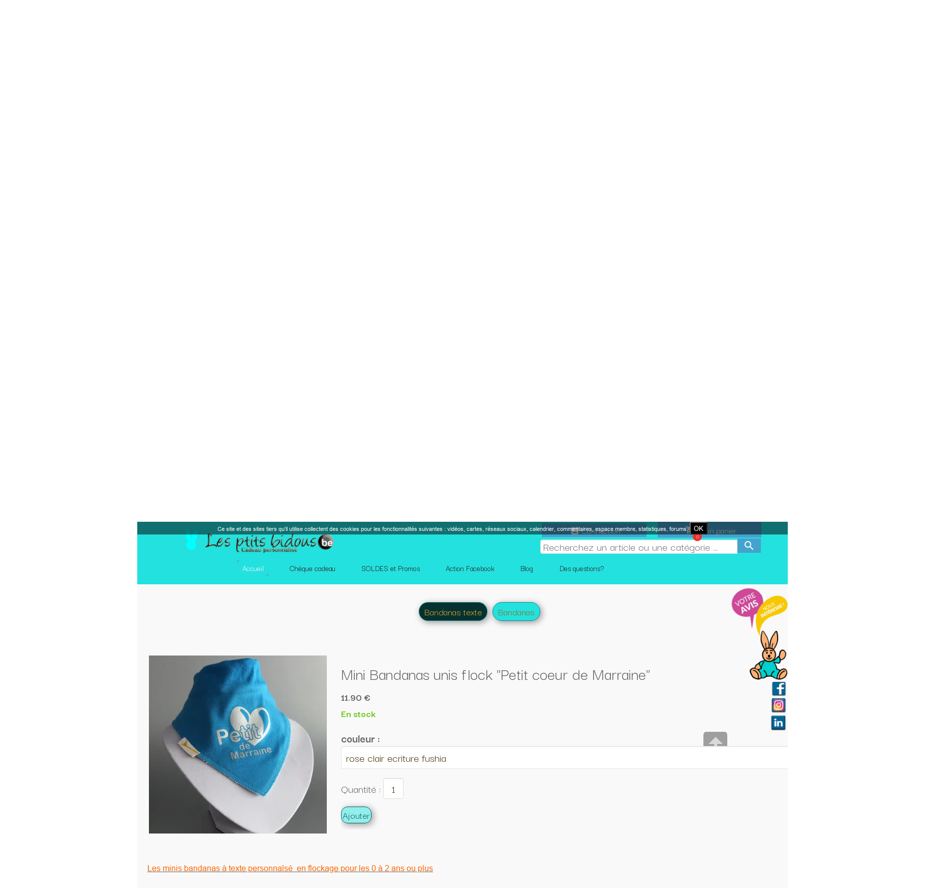

--- FILE ---
content_type: text/plain; charset=utf-8
request_url: https://www.lesptitsbidous.be/json/cpt_ask/23778,13
body_size: 15282
content:
{"member":{"errors":["L'adresse email est incorrecte"]},"conf":{"currency":"EUR","methods":{"transfer":{"send":"on","testmode":false,"before":"Paiement par virement bancaire :\nVeuillez entrer les coordonnées complètes qui serviront pour l'envoi, ci dessous.\nATTENTION : soyez attentif à bien orthographier votre adresse mail sans erreur, sinon vous ne recevriez pas le suivi de la poste ni de votre commande, merci.\n\nN'hésitez pas à laisser un commentaire si vous désirez nous communiquer une précision pour l'envoi (demande de facture, adresse différente pour l'envoi, petit mot à joindre à la commande...)\n\nAttention : le delai pour recevoir votre commande peut aller jusqu'à 15 jours voir plus en période de fêtes, si votre commande est urgente, veuillez le noter en commentaire au moment de votre commande. Merci.","data":{"n":"o","p":"c","a":"c","s":"o","co":"c","c":"o","st":"o"},"after":"Merci pour votre commande sur le site Les Ptits Bidous !\u003cbr /\u003eUn email contenant les instructions de paiement vient de vous être envoyé.  N'hésitez pas à nous contacter  pour toute question ou précision quant à votre commande. \u003cbr /\u003e\u003cbr /\u003e Merci et à bientôt !","email":"Pour finaliser votre achat, je vous invite à verser rapidement la somme totale de votre commande, envoi compris sur le compte ci dessous.\u003cbr /\u003e\u003cbr /\u003eNuméro de compte : \u003cbr /\u003eIBAN : BE88 001 74651 8241 \u003cbr /\u003eBIC : GEBABEBB\u003cbr /\u003e\u003cbr /\u003eSi le compte est au même nom que la commande, vous n'avez pas besoin d'indiquer une communication. \u003cbr /\u003eSi le compte est à un nom différent, notez la référence de commande (n° sur votre bon de commande qui contient des lettres et des chiffres).\u003cbr /\u003e\u003cbr /\u003eUne fois le virement reçu, la commande sera réalisée et expédiée dans les plus brefs délais (comptez entre 10 et 15 jours de délai en moyenne en BELGIQUE, parfois plus pendant les périodes chargées plus le délai postal 1-2 jours ouvrés). \u003cbr /\u003e\u003cbr /\u003eSi votre commande est urgente, veuillez le préciser en commentaire (date limite de réception)\u003cbr /\u003e\u003cbr /\u003ePour la FRANCE, l'envoi se fait via Mondial Relay (temps de réception allongé de 3-4 jours).\u003cbr /\u003e\u003cbr /\u003ePour me consacrer essentiellement au commandes reçues et payées, les commandes non payées au bout de 10 jours seront automatiquement annulées.\u003cbr /\u003e\u003cbr /\u003e\u003cbr /\u003eMerci, à bientôt et prenez bien soin de vous.\u003cbr /\u003eChristine Vandersmissen - Les Ptits Bidous","integration":"external","btn":"Virement","id":2978},"paypal":{"send":"on","testmode":false,"address":"chrispatnico@hotmail.com","after":"Nous vous remercions pour votre achat. La commande sera réalisée et envoyée dans les plus brefs délais.\u003cbr /\u003e\u003cbr /\u003eVous allez recevoir le suivi de votre commande par mail, si vous ne le recevez pas, vérifiez vos spams et recontactez moi si nécessaire.","email":"Bonjour, merci pour votre commande chez Les Ptits Bidous.\u003cbr /\u003e\u003cbr /\u003eVotre commande va maintenant être traitée et vous sera expédiée le plus rapidement possible. Tenez compte que les délais actuels peuvent aller jusqu'à 15 jours en BELGIQUE (parfois plus en périodes chargées) pour recevoir celle-ci.  \u003cbr /\u003ePour la FRANCE, le délai de réception est allongé de 3-4 jours (Mondial Relay).\u003cbr /\u003eSi votre commande est urgente, veuillez me le préciser par retour de mail afin que je m'adapte à votre urgence. Merci ;-)\u003cbr /\u003e\u003cbr /\u003eMerci, à bientôt et prenez soin de vous.\u003cbr /\u003eChristine","before":"Merci d'entrer vos coordonnés complètes dans le formulaire ci-dessous.\u003cbr /\u003e\u003cbr /\u003eATTENTION : soyez bien attentif à bien orthographier votre adresse mail sans erreur, sinon vous ne recevrez pas le suivi de la poste ni de votre commande !","data":{"n":"o","p":"c","a":"c","s":"o","co":"c","c":"o"},"name":"Paypal ou Carte bancaire","integration":"external","btn":"Paypal ou Carte bancaire","id":2979}},"options":[{"name":"La commande est elle à envoyer à une autre adresse ?","options":{"Non":{"p":"0","s":false,"n":0,"imgs":null},"Oui, je note le NOM et l\u0026apos;adresse de la personne qui recevra cette commande en commentaire (nom, rue, numero, code postal et ville)":{"p":"0","s":false,"n":1,"imgs":null}},"label":"Votre choix","display_style":"drop_down"},{"name":"Je voudrais un emballage cadeau","options":{"Non merci":{"p":"0","s":false,"n":0,"imgs":null},"Oui, une pochette cadeau (uniquement bandanas, écrins, attache tétine, boite à dent de lait)":{"p":"300","s":false,"n":1,"imgs":[{"id":24852317,"name":"IMG_7610.jpg","url":"/fs/boites-cadeaux/eso65-IMG_7610.jpg","removable":true,"width":1000,"height":750,"thumbnails":{"normal":"/fs/boites-cadeaux/normal/eso65-IMG_7610.jpg","small":"/fs/boites-cadeaux/small/eso65-IMG_7610.jpg"},"api":"sitew"}]},"Oui, une pochette cadeau (uniquement bandana, écrin, attache tétine, boite à dent de lait) avec une petite carte \u0026quot;de la part de + mon nom et prénom)":{"p":"700","s":false,"n":2,"imgs":null}},"label":"Votre choix (photos dans onglet boites cadeaux)","display_style":"drop_down"},{"name":"Cadeau surprise à partir de 50 eur d\u0026apos;achat ! Je note l\u0026apos;âge de mon enfant ici :","\u003e":0,"\u003c":10},{"name":"Un commentaire sur votre commande ?","\u003e":0,"\u003c":300}],"custom":null,"tracking_code":"","summary_step":true,"billing":{"enabled":false},"terms":"wDX9+VTmoU3s+Oszvs1dh6YEG|wjhgSDmREY50FS7cNAnd2bgu3Ceijs4MAlavx5T|7Ehfsamt57AjhlzGHnVA==","sold_out_text":"Victime de son succès !","shipping":{"discounts":[],"display_on_product":false,"display_on_cart_summary":true,"display_on_cart":true,"display_shipping_step":true,"display_delay_on_product":false,"display_delay_on_cart":false,"display_delay_on_shipping_step":false,"product_default_weight":"300","prepare_on_1":false,"prepare_on_2":true,"prepare_on_3":false,"prepare_on_4":true,"prepare_on_5":false,"prepare_on_6":false,"prepare_on_0":false,"last_hour_for_same_day_shipping":"12","forbidden_destinations":"-1","undeliverable_order_error_text":"Pour tout autre pays veuillez envoyer un mail avant de cloturer votre commande merci","display_discount":"no"}},"options":{"show_cat_all":false,"style":"m","rows":25,"search_field":false,"auto_size":true,"protect":true,"auto_scroll":true,"show_stocks":true,"stock_limit":1,"gdpr":false,"gdpr_text":"En soumettant ce formulaire, j’accepte que les données saisies soient utilisées pour effectuer la livraison des produits commandés, et vous informer de nos offres commerciales. ","gdpr_checkbox":false,"show_price_from":false,"show_price_when_out_of_stock":false},"cb_text":"\u003cp\u003e{:text=\u0026gt;\"\u003c/p\u003e\n\u003cp style=\"font-weight: bold;text-align:center;padding:25px;display: flex;align-items: center;justify-content: center;\"\u003e\u003cimg style=\"width: 28px; height: auto;\" src=\"https://st1.cdnsw.com/images/blog/padlock.png?infinite_cache\" alt=\"\" /\u003e Paiement 100% s\u0026eacute;curis\u0026eacute; \u003cimg src=\"https://st1.cdnsw.com/images/blog/logo_cb_viewer.png?infinite_cache\" alt=\"\" /\u003e\u003c/p\u003e\n\u003cp\u003e\"}\u003c/p\u003e","current_member":{"group_ids":[]},"nopid":null,"trackers":null,"nbr_products":892,"categories":[{"id":27019,"name":"Meilleurs ventes page accueil","order":0,"virtual":false,"products":[224557,199631,308795,290119,210129,195240,308791,226939,239904,195973,198200,205053,232817],"products_by_price":[198200,195973,232817,195240,210129,308795,199631,205053,290119,224557,308791,239904,226939],"stores":[]},{"id":20261,"name":"Base de gâteaux","order":1,"virtual":false,"products":[275578,198179,198178,198180],"products_by_price":[198180,275578,198179,198178],"stores":[23775]},{"id":21262,"name":"Actions Facebook","order":2,"virtual":false,"products":[258688],"products_by_price":[258688],"stores":[]},{"id":20412,"name":"SOLDES et Promos","order":3,"virtual":false,"products":[348450,348452,298411,348451,348454,348448,298429,298436,223547,255133,195238,199654,348459,348458,348457,281643,258688,298416,298417,282159,195084,201315,201316,201314,195081,201311,194941,195082,195083,195321,200810,200821,195583,195608,199333,195611,215578,215067,215072,261505,215580,215579,348455,348456,269501,259578,259580,269502,275991,259582],"products_by_price":[269502,348457,348458,281643,275991,259582,298417,298416,259580,258688,348459,348455,215067,255133,195238,199654,223547,348456,261505,215580,215578,215579,215072,195084,195081,201311,195082,195083,201315,194941,201314,201316,348452,298436,348451,298411,348450,348454,298429,348448,259578,269501,199333,195611,195321,200810,195608,195583,200821,282159],"stores":[]},{"id":19972,"name":"Attaches tétines ","order":4,"virtual":false,"products":[208422,226463,282159,194991,200466,194978,215429,200469,194970,194989,194996,226855,194981,194997,200473,194986,194974,194966,211026,194976,194984,194973,194993,200464,195001,194999,208420,207692,200475,194965,222176,226461,208421,194994,200539,194980,194972,194969,200474,194982,226462,194992,232817],"products_by_price":[194965,194966,194969,194970,194972,194973,194974,194976,194978,194980,194981,194982,194984,194986,194989,194991,194992,194993,194994,194996,194997,226855,195001,200464,200466,200469,200473,200474,200475,200539,207692,208420,208421,232817,211026,215429,222176,226461,226462,194999,226463,208422,282159],"stores":[23780]},{"id":23505,"name":"Attaches bois naturel et tissu","order":5,"virtual":false,"products":[282159],"products_by_price":[282159],"stores":[]},{"id":22063,"name":"attache silicone","order":6,"virtual":false,"products":[],"products_by_price":[],"stores":[]},{"id":19985,"name":"Baby grignoteur","order":7,"virtual":false,"products":[200548,200547,200546,200545,195541,200544],"products_by_price":[195541,200544,200545,200546,200547,200548],"stores":[23791]},{"id":30614,"name":"Last minute","order":8,"virtual":false,"products":[348450,348452,298411,348451,348454,348448,298429,298436,348459,348458,348457,298416,298417,282159,348455,348456],"products_by_price":[348457,348458,298416,298417,348459,348455,348456,348452,298411,298429,348454,298436,348448,348450,348451,282159],"stores":[33791]},{"id":20349,"name":"Bandanas texte","order":9,"virtual":false,"products":[231692,226939,239906,218755,239905,226935,226936,200265,195331,200261,226934,226933,239904,226940,195184,239903,231694,231693,226937,200260,226938,239902,282159,226932],"products_by_price":[226932,226937,200260,200261,200265,218755,195331,226933,226934,226935,226936,195184,239906,226939,226940,231692,231693,231694,239902,239903,239904,239905,226938,282159],"stores":[23778,33791]},{"id":19970,"name":"Bandanas","order":10,"virtual":false,"products":[235784,195042,200155,200152,200143,199460,199403,199468,199505,199398,200146,200205,282159,200172,200165,200157,200163,200159,200171,200164,200198,200207,200178,200202,200148,195332,200166,200200,200170,200174,200184,200175,195177,200185,200246,200147,200181,200156,200209,207419,200223,207417,200253,200254,200221,200226,200258,207416,235783,209523,209526,231698,235781,235786,209522,235787,209524,209521,209520,209528,231695,231697,235779,235785,235789],"products_by_price":[195042,195177,195332,199398,199403,199460,199468,199505,200143,200146,200147,200148,200152,200155,200156,200157,200159,200163,200164,200165,200166,200170,200171,200172,200174,200175,200178,200181,200184,200185,200198,200200,200202,200205,200207,200209,200221,200223,200226,200246,200253,200254,200258,207416,207417,207419,209520,209521,235789,209523,209524,209526,209528,231695,231697,231698,235779,235781,235783,235784,235785,235786,235787,209522,282159],"stores":[23778]},{"id":20348,"name":"Bandanas uni","order":12,"virtual":false,"products":[199362,199357,199359,200247,199371,199360,199361,199370,195187,199373,235768,199368,199365,199376,199375,199377,199372,235774,282159],"products_by_price":[195187,199357,199359,199360,235774,199362,199365,199368,199370,199377,199372,235768,199375,200247,199371,199376,199373,199361,282159],"stores":[]},{"id":21988,"name":"bandeaux de grossesse","order":13,"virtual":false,"products":[282159,215578,215065,215067,215066,215064,215072,261505,215576,215580,215068,215579,215071,232722],"products_by_price":[215064,215065,215066,215067,232722,215071,215068,261505,215578,215579,215580,215072,215576,282159],"stores":[24887]},{"id":20364,"name":"Bébé à bord","order":14,"virtual":false,"products":[309389,504470,309388,309387,309391,427292,427290,504478,309385,504476,350238,309390,504473,309386,292341,226958,350233,226955,290761,194940,263141,199631,203661,203721,226959,208483,195239,308796,199353,203652,201620,199653,199630,199655,203722,203723,203724,427293,195227,203651,247775,308795,290119,255133,210129,195238,309383,308797,199562,199720,247777,199652,195225,195240,255125,255120,195223,247776,308791,291541,199654,255099,226956,195226,199617,204673,204674,290769,203725],"products_by_price":[290769,195227,195225,255133,195240,203724,226955,210129,255125,308795,199631,226956,291541,308796,309387,247776,309388,199720,308797,208483,226959,255099,199655,203721,255120,195238,226958,199652,309386,309389,504478,427292,504476,504473,427290,247775,350238,350233,203661,203652,203651,309391,263141,290119,290761,309390,194940,309383,504470,199654,427293,292341,199630,309385,199562,195223,195239,199653,203723,201620,247777,203722,199353,308791,199617,195226,204673,203725,204674],"stores":[23804]},{"id":19971,"name":"Bloomer","order":16,"virtual":false,"products":[195084,201315,201316,201314,195081,201311,194941,195082,195083],"products_by_price":[195084,195081,201311,194941,195083,195082,201314,201315,201316],"stores":[23779]},{"id":19978,"name":"Body et t-shirt enfant","order":17,"virtual":false,"products":[224567,224551,224557,224561,224552,224550,224562,224556,224559,224546,224554,224547,224563,224549,224566,224543,224553,224544,224565,224564,224558,227967,195026,195016,195017,200621,200622,195032,195033,200619,298394,298400,275582,206367,203649,282159,200617,195039,195036,298393,298391,195034,298395,298392,195038,200625,200618,195035,220758,203675,206364,222210,206361,205052,255088,206366,210735,206365,206362,206363,205053,206360,298387,200620,200624,200609,200612,200623,298396,200615,195031,220760,203662,203641,200067,233011,234360,233014,200269,195029,200270],"products_by_price":[233014,200269,200270,206367,203649,275582,195029,298395,206361,298392,200067,195026,298396,205053,210735,203662,200624,200625,203641,200620,200623,203675,205052,200618,206360,200617,206362,206363,206364,206365,206366,200615,200612,220758,220760,222210,224558,224564,224565,224544,224553,224543,224566,224549,224563,224554,224547,224546,224559,224556,224562,224550,224552,224567,224551,224557,224561,200609,255088,195031,195016,298387,298391,195039,227967,298394,195038,195036,298400,234360,195035,233011,200619,195033,195032,200622,200621,195034,195017,298393,282159],"stores":[23784]},{"id":23188,"name":"T shirt enfants NOUVEAU","order":18,"virtual":false,"products":[224567,224551,224557,224561,224560,224552,224550,224562,224556,224559,224546,224554,224547,224563,224549,224566,224543,224553,224544,224565,224564,224558,282159],"products_by_price":[224543,224544,224546,224547,224549,224550,224551,224552,224553,224554,224556,224567,224558,224559,224560,224561,224562,224563,224564,224565,224566,224557,282159],"stores":[26128,23784]},{"id":21053,"name":"Boite à dents de lait","order":19,"virtual":false,"products":[282159,207712,207716,207715,207713,207714,207709,207708,207707,207710,207706,207711],"products_by_price":[207706,207707,207708,207709,207710,207711,207716,207713,207714,207715,207712,282159],"stores":[24365]},{"id":19968,"name":"Gâteaux de langes","order":20,"virtual":false,"products":[199037,199956,195975,195973,198196,195977,198193,198199,195979,195980,195974,195981,195972,203824,195982,194906,200369,198200,198191,198194,198198,282159,205788],"products_by_price":[195982,203824,198200,200369,195979,198199,198198,195977,195981,198196,195980,199956,195975,199037,195973,195974,194906,195972,198193,198191,205788,198194,282159],"stores":[23774]},{"id":23673,"name":"Boites cadeaux","order":21,"virtual":false,"products":[229062,229055,229058,228687,228679,228678,228680,228779,228777,230899,231699,240467,240468,228778,228684,230898,230897],"products_by_price":[228684,230897,229055,229062,228687,229058,228678,228680,228679,230898,240467,228777,228778,240468,231699,230899,228779],"stores":[26816]},{"id":19969,"name":"Bouquets de chaussettes","order":22,"virtual":false,"products":[205787,195968,195966],"products_by_price":[195966,195968,205787],"stores":[23776,23774]},{"id":19999,"name":"une idée en tête Cadeaux personnalisé","order":24,"virtual":false,"products":[247610,247612,199655,195227,195229,199829,204674,204673,200067,226932,290769,203725,261506,200270,232722],"products_by_price":[200270,290769,195227,247610,247612,261506,200067,199655,226932,232722,199829,195229,204674,204673,203725],"stores":[]},{"id":19984,"name":"Chaussons","order":25,"virtual":false,"products":[282159,231655,201306,195622,195623,199760,199754,195620,199753,195317,199758,195613,225747,225745],"products_by_price":[231655,201306,199754,195622,195623,199753,195620,195317,199760,195613,225745,225747,199758,282159],"stores":[]},{"id":20263,"name":"Coffrets Cadeaux","order":26,"virtual":false,"products":[282159],"products_by_price":[282159],"stores":[]},{"id":19982,"name":"Colliers d'allaitement","order":27,"virtual":false,"products":[261503,195887,195892,261500,261501,195893,261502,195888,282159],"products_by_price":[261500,261502,261503,195893,195887,261501,195888,195892,282159],"stores":[23789,33791]},{"id":23730,"name":"Déco et cadeaux","order":28,"virtual":false,"products":[228679,228678,228680],"products_by_price":[228680,228678,228679],"stores":[27007]},{"id":19992,"name":"Dressing de bébé","order":29,"virtual":false,"products":[195143,224557,224552,199152,195133,199161,199158,199164,199153,199166],"products_by_price":[199152,199153,195143,224557,224552,199166,199161,195133,199164,199158],"stores":[]},{"id":21148,"name":"Duos cadeaux","order":30,"virtual":false,"products":[206367,203649,200269,200270],"products_by_price":[200269,200270,203649,206367],"stores":[24471,30221,34221]},{"id":20317,"name":"Librairie pour bébé","order":31,"virtual":false,"products":[199693],"products_by_price":[199693],"stores":[]},{"id":20316,"name":"Librairie jeunesse","order":32,"virtual":false,"products":[198815,198797,198798,198801,198816,198794,198800,198795,198796,198799],"products_by_price":[198800,198815,198795,198799,198798,198797,198796,198794,198816,198801],"stores":[]},{"id":19997,"name":"Librairie pour parents","order":33,"virtual":false,"products":[195723,195142,198704,198692,198694,198688,198689,198705,198702,195617],"products_by_price":[198702,198704,198705,198689,198692,198688,195723,195617,195142,198694],"stores":[]},{"id":22975,"name":"Fête des Mères","order":34,"virtual":false,"products":[222213,222215,247436,247440,247441,247445,222387,247446,247442,247443,247447,222386,247610,195218,195210,195127,195130,195195,203649,348440],"products_by_price":[195218,195210,195127,195130,195195,203649,348440,247610,247446,247445,247443,247447,247442,247441,247440,247436,222387,222386,222215,222213],"stores":[30196,30209,34221]},{"id":19994,"name":"Jouets de bébé","order":35,"virtual":false,"products":[199103,199094,195944,199090,199091,199101,208026,195946,208025,195940,207651,199096,209405,208194,199093],"products_by_price":[199091,207651,199096,199103,199101,199090,208026,208025,195944,199093,195946,199094,208194,209405,195940],"stores":[]},{"id":19991,"name":"Les doudous","order":36,"virtual":false,"products":[199090,199091,199194,199206,195524,195522,195323,195521,199211,199213,199202,199201,199199,199215,199214,199195,199197,199097],"products_by_price":[199097,199091,199202,199194,199090,199199,199197,199195,199201,199213,195522,195521,195524,195323,199215,199214,199211,199206],"stores":[]},{"id":19983,"name":"Lilliputiens","order":37,"virtual":false,"products":[199695,199686,199688,195937,195923,199685,195934,199692,199693,195924],"products_by_price":[195924,199692,199695,195934,195937,199693,195923,199688,199685,199686],"stores":[23788]},{"id":26116,"name":"pour Femmes","order":39,"virtual":false,"products":[247443,247447,222386,195219,195216,195220,208518,195217,195124,195194,195128,212189,195195,195191,348440,348439],"products_by_price":[195220,195217,195219,208518,195216,195128,212189,195194,195195,195124,195191,348439,348440,247447,247443,222386],"stores":[30212,30209,34221]},{"id":23130,"name":"pour fête des pères","order":40,"virtual":false,"products":[200841,195020,195023,195027,248111,248110,248109,248112,195019,200826,195122,195018,200827,195024,195022,200836,200825,247727,247530,247612,201619,200910,201618,200837,195208,195209,195198,212188,195129,200243,299689,304495,299688,299687,304498,299685,299686,299690,304492,304500,299691,210735,247611,236535],"products_by_price":[195129,195208,195209,195198,212188,200243,236535,247612,248111,195019,195018,248109,200826,200827,195027,195023,195020,200841,247530,304500,195024,247727,195122,248110,195022,248112,304495,200836,299688,200910,200825,201618,200837,299691,304492,299690,299689,201619,299687,299685,299686,304498,210735,247611],"stores":[25849,30210,34221]},{"id":27180,"name":"pour Futurs parents ","order":41,"virtual":false,"products":[195019,298394,298400,203651,195723,198692,198688,198702,195617,298403,261503,195887,195892,261500,261501,195893,261502,195888,282159,298393,298391,298395,298392,298387,298396,215065,215066,215579,261506,232722],"products_by_price":[261500,215066,215065,261503,195893,261502,261501,195888,195887,195019,195892,261506,298395,298392,298396,203651,298387,298400,298394,298391,298393,198702,232722,215579,198692,198688,195723,298403,195617,282159],"stores":[30208,34221]},{"id":27222,"name":"pour futurs mariés","order":42,"virtual":false,"products":[236534,199655,195035],"products_by_price":[236534,199655,195035],"stores":[30217,34221]},{"id":19998,"name":"Pour grand frère et soeur amis","order":43,"virtual":false,"products":[195143,195219,195211,208518,195197,195195,195897,207650,207648,199056,208026,207652,208025,207651,209405,208194,207716,207713,220758,222210,255088,200623,220760,208027],"products_by_price":[195211,195219,208518,195195,195197,207651,208026,208025,195143,220758,222210,200623,220760,255088,208027,195897,209405,208194,199056,207652,207716,207713,207650,207648],"stores":[30213,34221]},{"id":27183,"name":"pour Mariage","order":44,"virtual":false,"products":[],"products_by_price":[],"stores":[30217]},{"id":27182,"name":"pour Mon club","order":45,"virtual":false,"products":[247612,195212,195191,255088],"products_by_price":[195212,195191,247612,255088],"stores":[30215]},{"id":26117,"name":"pour Hommes","order":46,"virtual":false,"products":[247612,250305,250303,195199,212187,195194,195206,212178,195205,195197,212186,195195,205054,195196,212184,236534,199353,234279,236535],"products_by_price":[195195,195199,212187,195206,234279,236534,212184,212178,205054,195194,212186,195197,195205,195196,236535,247612,250303,250305,199353],"stores":[30211,34221]},{"id":27181,"name":"pour la famille","order":47,"virtual":false,"products":[247448,195221,195210,195207,195039,195036,205053,233014,200269,259580,200270],"products_by_price":[233014,200269,200270,195210,195221,195207,259580,247448,205053,195036,195039],"stores":[30214]},{"id":20003,"name":"pour les parents","order":48,"virtual":false,"products":[350233,226955,199631,308796,308795,290119,210129,308797,195240,255125,255120,308791,195713,195715,195710,195711,195708,232324,195176,195709,195716],"products_by_price":[195176,195708,195711,195710,195709,232324,195240,226955,210129,255125,308795,199631,308796,308797,255120,290119,350233,308791,195713,195715,195716],"stores":[]},{"id":27175,"name":"Pour papa","order":49,"virtual":false,"products":[195019,201619,195201,195208,195131,195209,195198,212188,195129,195723,198692,198702],"products_by_price":[195129,212188,195198,195209,195131,195208,195201,195019,201619,198702,198692,195723],"stores":[34221]},{"id":27227,"name":"passion, sport, métier","order":50,"virtual":false,"products":[249667,250303,195212,195213,195215,195214,212191,195197,195191,199353,255099,255088],"products_by_price":[195213,195212,195214,195215,195191,212191,195197,250303,249667,255099,255088,199353],"stores":[30256,34221,30196]},{"id":29032,"name":"Veilleuses Led","order":51,"virtual":false,"products":[275472,268097,268098,268099,282159,268095,275473],"products_by_price":[268095,275473,268098,268097,275472,268099,282159],"stores":[32305,33791]},{"id":19993,"name":"Repas de bébé","order":53,"virtual":false,"products":[195135,195138,195137,199109,199115,199116,199111,199120,199113,199105,199107,199112,199114,200545,200544],"products_by_price":[195135,195137,199120,195138,200545,200544,199115,199109,199116,199111,199114,199113,199107,199105,199112],"stores":[]},{"id":29942,"name":"Bracelets lithothérapie homme et femme","order":54,"virtual":false,"products":[343435,271776,271756,271888,271789,271570,271787,271892,271771,271916,271769,271906,271891,271785,271917,343437,271909,271761,271914,271782,299761,305775,271918],"products_by_price":[271776,305775,271917,271916,271771,343437,343435,271914,271891,271789,271888,271787,271892,271906,271909,271785,271782,271769,271918,299761,271761,271756,271570],"stores":[33991,30196]},{"id":29941,"name":"Boucles d'oreilles lithothérapie","order":55,"virtual":false,"products":[271781,271741,271872,271881,271784,271774,271884,271569,271788,271759,271786,271878],"products_by_price":[271569,271881,271786,271774,271884,271878,271788,271872,271784,271759,271741,271781],"stores":[30196]},{"id":29944,"name":"Duo boucles d'oreilles et bracelets lithothérapie","order":56,"virtual":false,"products":[275985,275982,275979,275957,275971,275983,275974,271571,275976,275984],"products_by_price":[271571,275957,275971,275974,275976,275979,275982,275983,275984,275985],"stores":[30196]},{"id":29943,"name":"Lithothérapie spécial maman","order":57,"virtual":false,"products":[343435,282159,327268,343437,305775],"products_by_price":[305775,343437,343435,327268,282159],"stores":[30196]},{"id":33768,"name":"Bracelets homme","order":58,"virtual":false,"products":[299689,304495,299688,299687,304498,271892,299685,299686,271891,299690,271917,304492,271918,304500,299691],"products_by_price":[271917,299690,304492,299688,299689,304495,299691,271892,271891,304500,271918,299687,304498,299686,299685],"stores":[]},{"id":19995,"name":"Soin et pour le bain","order":59,"virtual":false,"products":[195951,195952,195953,199083,199085,199081,195954,195140,199079,208024,199078],"products_by_price":[208024,199079,195953,199081,199083,195952,195951,199078,199085,195954,195140],"stores":[]},{"id":38023,"name":"Cadeaux de Noël","order":60,"virtual":false,"products":[268098,268099,348450,348452,298411,348451,348454,348448,298429,298436,247448,247612,348459,348458,348457,200155,343435,261503,261500,261501,261502,298416,298417,271756,271888,271789,271570,271892,271771,271916,271769,271906,271891,271785,271917,343437,271909,271761,271914,271782,299761,305775,271918,207716,200207,200174,207416,231695,348455,348456,275473,259580,236535,348440,348439,200270,232722],"products_by_price":[200270,348457,348458,298416,298417,259580,348439,236535,348440,275473,305775,261500,271917,271916,348459,247612,271771,348455,261503,261502,271914,343437,343435,268098,268099,261501,299761,271756,271570,247448,271918,271892,271888,271769,271761,271906,271891,271789,271785,271909,271782,348456,232722,298436,298411,298429,348454,348448,348450,348452,348451,207716,207416,200207,200174,231695,200155],"stores":[]},{"id":30115,"name":"Publicité","order":61,"virtual":false,"products":[283545,272720,272719,283533,283528,283539,283548],"products_by_price":[283539,283533,283548,283545,283528,272720,272719],"stores":[33248]},{"id":24677,"name":"SOLDES","order":62,"virtual":false,"products":[269501,259578,259580,236535,348440,348439],"products_by_price":[236535,348439,259580,348440,259578,269501],"stores":[]},{"id":30613,"name":"BOX grand frère/soeur","order":63,"virtual":false,"products":[282159],"products_by_price":[282159],"stores":[34221]},{"id":19979,"name":"Stickers","order":64,"virtual":false,"products":[309389,504470,309388,309387,309391,427292,427290,504478,309385,504476,350238,309390,504473,309386,292341,226958,350233,226955,290761,194940,263141,199631,203661,203721,226959,208483,195239,308796,199353,203652,201620,199653,199630,199655,203722,203723,203724,427293,195227,203651,247775,308795,290119,255133,210129,195238,309383,308797,199562,199720,247777,199652,195225,195240,255125,255120,195223,247776,308791,291541,199654,255099,226956,195226,199617,195229,199829,204674,204673,290769,203725],"products_by_price":[290769,195227,195225,255133,203724,226955,195240,210129,255125,308795,226956,308797,291541,199631,309388,308796,309387,208483,199720,247776,226959,255099,199655,255120,203721,226958,195238,199652,309389,309386,504478,194940,504476,504473,350233,309391,203661,247775,203652,309390,203651,427292,504470,199654,263141,290119,290761,427290,427293,292341,309383,350238,199562,199353,199653,309385,195239,199630,203723,195223,247777,203722,201620,308791,199617,195226,195229,199829,203725,204673,204674],"stores":[23785]},{"id":19976,"name":"Tee-shirt famille","order":65,"virtual":false,"products":[195012,195011,195009,247610,195008,249667,200833,200841,195020,200839,195023,195027,248111,248110,248109,248112,195019,200826,200832,275582,200243,206367,203649,282159,200614,233014,200269,233006,200270],"products_by_price":[233014,200269,200270,206367,203649,200243,200614,275582,233006,247610,195008,248111,195019,200832,200826,248112,200841,195027,195023,195020,248110,195009,248109,249667,195011,200839,195012,200833,282159],"stores":[23784,34221]},{"id":39527,"name":"T-shirt adultes","order":66,"virtual":false,"products":[195122,200616,195018,195021,200827,200911,195024,200831,200912,195022,200836,200611,200825,247727,247530,247612,250305,250303,201619,194956,200910,195028,201618,200837,200828,203653,200610,205050],"products_by_price":[247612,195018,247727,200828,200837,201618,195028,200910,194956,201619,250303,205050,250305,247530,203653,200825,200611,200836,195022,200912,195024,200831,200911,200827,195021,200610,200616,195122],"stores":[23784]},{"id":19975,"name":"Sweat-shirt adultes","order":67,"virtual":false,"products":[195201,195200,195199,195221,195212,195219,195216,195211,195203,195213,195218,195210,195215,195220,195214,208518,195217,195124,195208,195131,212191,195192,212187,195209,195194,195206,195207,212192,195128,195198,212178,212189,195205,195127,195130,195197,195204,212186,195193,212188,195129,195195,205054,195196,212184,195191,236532,236534,282159,234279,195030,259580,236535,348440,348439],"products_by_price":[195030,208518,195221,195220,195219,195218,195217,195216,195215,195214,195213,195210,195211,195212,195198,195199,195200,195201,195203,195204,195205,195206,195207,195208,195209,195197,195196,195195,195194,195193,195192,195191,195131,195130,236534,195128,195127,205054,195124,212178,212184,212186,212187,212188,212189,212191,212192,234279,236532,195129,236535,259580,348439,348440,282159],"stores":[23782,23784,34221]},{"id":51267,"name":"Animaux","order":67,"virtual":false,"products":[309389,504478,504476,504473],"products_by_price":[309389,504478,504476,504473],"stores":[23804]},{"id":30617,"name":"Demande et annonce","order":68,"virtual":false,"products":[195019,298394,298400,298403,298393,298391,298395,298392,298387,298396,232722],"products_by_price":[195019,298395,298392,298396,298391,298400,298387,298393,298394,232722,298403],"stores":[33788]},{"id":31258,"name":"Chèque cadeau","order":69,"virtual":false,"products":[282159],"products_by_price":[282159],"stores":[34203,34221]},{"id":19996,"name":"Tétines  et dents de bébé","order":70,"virtual":false,"products":[232084,227359,232083,227357,195921,199692,211026,226461,199063,232817,199062],"products_by_price":[199692,232817,226461,211026,227357,232084,232083,227359,199063,199062,195921],"stores":[]},{"id":null,"name":"Tous","order":-1,"virtual":false,"products":[199103,275472,268097,267975,268098,268099,229062,229060,229063,229055,229058,228687,225492,225491,225542,225553,225545,225490,225543,225549,225548,225550,225552,225546,225541,225489,225488,225544,225547,225551,203751,205856,222832,205871,231028,231024,199094,195143,226852,228679,228678,228680,195951,195952,232084,227359,232083,227357,227356,227358,348450,200548,200547,348452,298411,348451,348454,348448,298429,298436,195921,195012,195011,224567,224551,224557,224561,224560,224552,222213,222215,224550,224562,224556,224559,224546,224554,224547,195009,224563,224549,224566,224543,224553,247436,247440,247441,247445,222387,247446,247442,247448,247443,247447,222386,247610,195008,224544,224565,224564,224558,227967,249667,223547,200833,195026,200841,195020,200839,195023,195027,248111,248110,248109,248112,195019,200826,195016,195017,195122,200616,195018,195021,200832,195025,200827,200911,195024,200831,200912,195022,200836,200611,200621,200622,200825,247727,247530,247612,250305,250303,195032,201619,194956,200910,195028,201618,200837,195033,200828,200619,203653,200610,205050,298394,298400,195201,195200,195199,195221,195212,195219,195216,195211,195203,195213,195218,195210,195215,195220,195214,208518,195217,195124,195208,195131,212191,195192,212187,195209,195194,195206,195207,212192,195128,195198,212178,212189,195205,195127,195130,195197,195204,212186,195193,212188,195129,195195,205054,195196,212184,195191,236532,236534,309389,504470,309388,309387,309391,427292,427290,504478,309385,504476,350238,309390,504473,309386,292341,226958,350233,226955,290761,194940,263141,199631,203661,203721,226959,208483,195239,308796,199353,203652,201620,199653,199630,199655,203722,203723,203724,427293,195227,203651,247775,308795,290119,255133,210129,195238,309383,308797,199562,199720,247777,199652,195225,195240,255125,255120,195223,247776,308791,291541,199654,255099,226956,195226,199617,195229,199829,195944,195953,199083,199085,232348,232344,199081,230927,232346,232345,232349,195135,195138,195137,228968,229054,228970,225070,225072,249608,249606,249607,249610,249603,249604,249614,249609,232330,195897,195713,232331,228779,283545,199090,231021,195954,228777,232333,348459,348458,348457,199091,208422,226463,194938,199037,199956,195140,230899,231699,231692,226939,239906,218755,239905,226935,226936,200265,195331,200261,226934,226933,239904,199362,199357,199359,200247,199371,199360,199361,199370,195187,199373,235768,199368,199365,199376,199375,199377,199372,235774,199382,199381,199379,199380,235784,195042,200155,200152,200143,199460,199403,199468,199505,199398,226940,195184,239903,231694,231693,226937,200260,226938,239902,200146,200205,232335,199101,198815,207650,195723,207648,195142,199056,198704,198692,198694,198688,198689,198705,198702,198797,198798,198801,198816,198794,198800,198795,198796,195617,198799,231023,199695,199686,199688,195937,195923,199685,195934,199692,199693,272720,272719,208608,208610,208607,208609,208599,208606,208605,208603,208602,208604,208601,208600,208598,199109,199115,199116,281635,281643,281637,281630,281632,281640,281642,208026,195946,203673,199683,203747,203674,207652,208025,232329,195940,232325,343435,207651,199111,195975,195973,198196,195977,198193,198199,195979,195980,195974,195981,195972,203824,195982,194906,200369,198200,198191,198194,198198,229053,283533,195715,298403,228971,203749,203671,203670,258688,199684,240467,275582,200243,206367,203649,231025,231026,199194,199206,195524,195522,195323,195521,199211,199213,199202,199201,199199,199215,199214,199195,199197,204674,204673,229064,199120,232327,261503,195887,195892,261500,261501,195893,261502,195888,298416,275985,275982,275979,275957,275971,275983,275974,271571,275976,275984,298417,240468,232337,282159,231655,201306,199152,195622,195623,199760,199754,195620,199753,195317,199758,195613,195133,225747,225745,199161,199158,228967,231029,195710,195711,195708,232324,195176,195709,199096,199097,232334,283528,195924,199079,208024,199078,283539,299689,271776,271756,304495,271888,299688,271789,271570,299687,304498,271787,271892,271771,299685,271916,271769,327268,299686,271906,271891,271785,299690,271917,343437,271909,271761,271914,271782,304492,299761,305775,271918,304500,299691,195902,195903,194958,205787,195968,195966,209405,208194,271781,271741,271790,271872,271881,271784,271774,271884,271569,271788,271759,271786,271878,199164,195716,228778,228684,199093,232336,232339,207712,207716,207715,207713,207714,207709,207708,207707,207710,207706,207711,200617,195039,195036,298393,298391,195034,298395,298392,195038,200625,199515,200618,199153,195035,220758,203675,206364,222210,206361,205052,255088,206366,210735,206365,206362,206363,205053,206360,298387,200620,200624,200609,200612,200623,298396,200615,195031,220760,203662,203641,247611,195084,201315,201316,201314,195081,201311,194941,195082,195083,199166,205788,200067,199113,195321,200810,200821,195583,195608,199333,195611,199105,199107,199112,199114,275578,198179,198178,198180,215578,215065,215067,215066,215064,215072,261505,215576,215580,215068,215579,215071,200172,200165,200157,200163,200159,200171,200164,200198,200207,200178,200202,200148,195332,200166,200200,200170,200174,200184,200175,195177,200185,200246,200147,200181,200156,200209,226932,207419,200223,207417,200253,200254,200221,200226,200258,207416,235783,209523,209526,231698,235781,235786,209522,235787,209524,209521,209520,209528,231695,231697,235779,235785,235789,208027,200546,200545,195541,200544,194991,200466,194978,215429,200469,194970,194989,194996,226855,348455,194981,194997,200473,194986,194974,194966,211026,194976,194984,194973,194993,200464,195001,194999,208420,207692,200475,194965,222176,226461,208421,194994,199063,200539,194980,194972,348456,194969,200474,194982,226462,194992,232817,215430,215432,207695,200470,283548,199062,290769,203725,200614,228962,228959,228947,228961,228957,228963,228958,228960,228966,228953,228949,228951,228965,228948,228964,228950,228952,234279,233011,234360,233014,200269,230898,230897,229673,230919,230918,264518,229672,230916,229666,229669,229671,229668,229070,229068,232342,229071,229067,268095,229066,275473,195030,229069,261506,269501,259578,195029,233006,259580,236535,348440,348439,237811,237812,259581,236528,269502,200270,229065,237814,259582,275991,232722],"products_by_price":[283539,283533,203751,195902,195982,203824,205856,283548,195903,200369,198200,195979,198199,198198,231025,231026,231028,203749,231023,283545,195977,195981,229053,198196,283528,229064,195980,281640,199956,281642,281635,195975,199037,281637,281630,203747,195973,233014,195974,281632,231029,194906,236528,194958,269502,259581,195972,198193,198191,231021,228967,205788,232335,198194,198180,200269,200270,232334,275578,228971,195030,348457,232345,199684,232346,230927,195216,195215,195217,195214,195213,195218,195219,195211,195221,195212,195210,208518,195220,237812,195199,195193,195194,195195,195196,195197,195198,195192,195200,195201,195203,195204,195205,195206,195207,195208,195209,195191,195130,348458,281643,234279,195131,205054,195129,195128,195127,212188,212178,236534,212184,212186,212192,212191,212187,203671,212189,236532,195124,232349,232344,232348,195924,199097,195176,229063,229060,195708,199683,203670,198179,206367,203649,200243,195711,232325,259582,275991,298417,298416,232327,199091,228968,231024,195710,199692,236535,348440,259580,348439,229666,232333,275984,275974,275985,275971,275957,275983,275982,275979,271571,275976,200614,207651,290769,275582,275473,231655,237814,268095,201306,199202,229673,258688,195227,195709,199695,199096,199103,195937,195934,199101,199194,205871,199693,199090,222832,195923,233006,225070,225072,271776,305775,203674,232339,198178,271917,261500,232324,271916,348459,205787,195968,195966,348455,247610,247612,271771,215066,215064,215065,215067,261503,195008,195893,261502,232336,343437,343435,271914,237811,248111,199688,199152,268099,275472,267975,268098,268097,195887,261501,195888,230916,229672,195225,195019,195018,195892,232337,299689,250305,250303,249667,200837,271891,200832,271888,271892,200841,200910,271906,248112,200911,248110,248109,200831,247727,271909,271789,247530,247448,247447,247446,247445,247443,247442,247441,247440,247436,271918,200828,195122,200827,200826,271787,200825,222213,222215,195021,222387,201618,200912,304495,304492,299761,299691,299690,200616,226852,200836,327268,271785,200611,271782,299688,200610,201619,195020,195028,195027,271769,203653,271761,271756,195025,195024,205050,195009,271570,304500,194956,208026,195023,195022,222386,195029,249603,249604,249606,249607,249608,249610,249614,261506,203673,249609,195623,195622,195317,195620,199753,225745,225747,199754,199758,199760,195613,226855,200469,200464,200473,200474,200475,200539,194994,194965,194966,194969,211026,194970,232817,194972,200466,194996,194997,194999,226462,226461,208421,195001,208420,194973,194974,194976,194978,255133,194981,194982,194984,194986,194989,194991,194992,207692,194993,299687,215429,222176,194980,298395,195240,203724,206361,226955,200067,298392,228684,229668,229671,208025,195012,299685,299686,200833,210129,304498,195011,195026,200839,199153,308795,255125,298396,199655,308797,199631,309387,309388,208483,199720,308796,247776,255099,226956,200470,207695,215430,226959,215432,291541,199199,210735,226958,205053,309389,203721,232331,199652,195944,195238,255120,309386,504478,232329,199195,504476,504473,309383,292341,199201,199197,290761,290119,203651,199654,203652,195143,263141,203661,504470,427293,309390,309391,247775,194940,427292,350233,350238,427290,224553,206364,233011,206365,200620,348456,195016,199079,206366,195239,200619,195953,195223,195017,195031,195032,195033,195034,199093,234360,206362,206360,205052,195035,195036,195038,203723,203722,203675,203662,208024,200618,199653,203641,201620,247777,200617,200615,200612,199630,199562,200609,247611,255088,298387,298391,220758,220760,298393,222210,195039,309385,200625,200624,200623,223547,224543,224544,224546,224547,224549,224550,224551,224552,206363,224554,224556,224557,224558,224559,298400,224561,224562,224563,224564,224565,224566,224567,200622,200621,199353,298394,227967,224560,199685,229066,229065,228970,229067,229069,199081,229669,198702,308791,198704,264518,230919,230918,199617,271569,271881,232722,226932,232330,229068,271786,271884,199213,271774,271878,271788,195323,198815,195521,271872,195524,195522,198800,271790,199686,215068,215578,261505,215071,215576,215579,215580,215072,229054,271781,271741,199515,199211,271759,199215,199214,271784,231692,239902,231694,218755,239904,239905,239906,231693,239903,226940,226939,226938,200265,226933,200261,200260,195184,195331,208027,226936,226935,226934,226937,272720,272719,195946,198705,199206,199094,195897,208194,209405,199120,199056,194938,201311,195138,195135,195084,195137,195081,198795,195082,195083,226463,194941,201314,201315,199166,201316,229070,198692,198689,207710,207707,348454,198799,207706,348448,207709,207708,199083,207711,348452,230897,298436,298429,207652,298411,348450,348451,195226,195229,228687,229055,229058,195713,229062,195940,199829,198688,195723,200546,195952,195541,298403,200544,195951,200545,207716,199078,207712,207713,207714,207715,228961,259578,228962,228963,228960,228959,228958,228957,228953,228952,228951,228950,228949,228948,228947,228965,228966,227359,227358,227357,227356,269501,232083,232084,228964,199063,228680,195617,199062,228678,228679,230898,225546,195715,231695,199365,199362,209521,199360,199359,199357,209522,209523,209524,199398,199403,199460,199468,199505,209526,209528,235789,235787,235786,225488,199161,195042,235785,225489,225490,235784,225491,235783,235781,225492,225541,225542,225543,225544,200253,195142,235774,235768,200143,200146,199085,200147,200148,200152,200155,200156,200157,225545,199377,200159,199370,200163,200164,200165,195177,200166,200170,200171,200172,200174,200175,199371,195187,231698,225547,225548,225549,231697,225550,199368,200178,200181,200184,200185,225551,200198,200200,200202,225552,200205,200207,200209,225553,199372,209520,200221,200223,207416,207417,200226,199375,207419,195332,200258,200254,200246,200247,235779,207650,207648,208422,199116,199115,199109,198798,198797,198796,195921,198816,198794,199111,198694,199381,199379,199376,195608,195611,195321,199361,199373,195583,199333,199382,240467,195133,200810,199380,200821,208610,208598,208599,208600,208601,208602,208603,208604,208605,208606,208607,208608,208609,199112,199105,199113,198801,199114,228777,199107,199164,240468,228778,199158,231699,200547,195140,200548,230899,195954,228779,195716,204674,232342,282159,203725,204673,229071],"stores":[]}],"coupon":true}

--- FILE ---
content_type: text/javascript; charset=utf-8
request_url: https://www.lesptitsbidous.be/file/descriptions?callback=jQuery11240623344271133137_1768762944776&fids=%5B24710220%2C24749655%2C24749724%2C25611836%5D&_=1768762944777
body_size: 772
content:
/**/jQuery11240623344271133137_1768762944776({"24710220":null,"24749655":null,"24749724":null,"25611836":null})

--- FILE ---
content_type: text/plain; charset=utf-8
request_url: https://www.lesptitsbidous.be/json/cpt_ask/23778,13
body_size: 1997
content:
{"member":{"errors":["L'adresse email est incorrecte"]},"desc":"\u003cp\u003e\u003cspan style=\"text-decoration: underline;\"\u003e\u003cspan class=\"font_medium\"\u003e\u003cspan style=\"color: #ff0000;\"\u003e\u003cspan class=\"font_14px\"\u003e\u003cspan style=\"color: #000000;\"\u003e\u003cspan style=\"font-family: arial, helvetica, sans-serif;\"\u003e\u003cspan class=\"font_small\"\u003e\u003cspan style=\"color: #ff6600;\"\u003eLes minis bandanas à texte personnalsé \u0026nbsp;en flockage pour les 0 à 2 ans ou plus\u003c/span\u003e\u003c/span\u003e\u003c/span\u003e\u003c/span\u003e\u003c/span\u003e\u003c/span\u003e\u003c/span\u003e\u003c/span\u003e\u003c/p\u003e\u003cp\u003e\u003cspan class=\"font_14px\"\u003e\u003cspan style=\"color: #000000;\"\u003e\u003cspan style=\"font-family: arial, helvetica, sans-serif;\"\u003e\u003cbr\u003e\u003c/span\u003e\u003c/span\u003e\u003c/span\u003e\u003c/p\u003e\u003cp\u003e\u003cspan style=\"color: #333300; line-height: 16px;\"\u003e\u003cspan class=\"font_14px\"\u003e\u003cspan style=\"color: #000000;\"\u003e\u003cspan style=\"font-family: arial, helvetica, sans-serif;\"\u003elongueur du cou à la pointe : 17 cm - tour de cou de 25 à 35 cm (2 pressions).\u003c/span\u003e\u003c/span\u003e\u003c/span\u003e\u003c/span\u003e\u003c/p\u003e\u003cp\u003e\u003cspan style=\"color: #333300;\"\u003e\u003cspan class=\"font_14px\"\u003e\u003cspan style=\"color: #000000;\"\u003e\u003cspan style=\"font-family: arial, helvetica, sans-serif;\"\u003e\u003cbr\u003e\u003c/span\u003e\u003c/span\u003e\u003c/span\u003e\u003c/span\u003e\u003c/p\u003e\u003cp\u003e\u003cspan style=\"color: #ffffff;\"\u003e\u003cspan class=\"font_xsmall\"\u003e\u003cspan style=\"color: #333300;\"\u003e\u003cspan class=\"font_14px\"\u003e\u003cspan style=\"color: #000000;\"\u003e\u003cspan style=\"font-family: arial, helvetica, sans-serif;\"\u003eLes bandanas (marque anglaise de qualité) s’adaptent parfaitement aux différentes phases d’apprentissage et d’évolution de votre enfant : reflux, poussées dentaires, sevrage... Ils protègent à 100% les vêtements de votre bébé des fuites, des régurgitations et de la bave qui accompagnent sa croissance.\u003c/span\u003e\u003c/span\u003e\u003c/span\u003e\u003c/span\u003e\u003c/span\u003e\u003c/span\u003e\u003c/p\u003e\u003cp\u003e\u0026nbsp;\u003c/p\u003e\u003cp\u003e\u003cspan class=\"font_14px\"\u003e\u003cspan style=\"color: #000000;\"\u003e\u003cspan style=\"font-family: arial, helvetica, sans-serif;\"\u003e\u003cbr\u003e\u003c/span\u003e\u003c/span\u003e\u003c/span\u003e\u003c/p\u003e\u003cp\u003e\u003cspan style=\"text-decoration: underline;\"\u003e\u003cspan class=\"font_14px\"\u003e\u003cspan style=\"color: #000000;\"\u003e\u003cspan style=\"font-family: arial, helvetica, sans-serif;\"\u003ePRESENTATION DU PRODUIT\u003c/span\u003e\u003c/span\u003e\u003c/span\u003e\u003c/span\u003e\u003c/p\u003e\u003cp style=\"color: #405a67; font-family: 'Trebuchet MS', Arial, Helvetica, sans-serif; line-height: 21px;\"\u003e\u003cspan style=\"color: #333300; line-height: 16px;\"\u003e\u003cspan class=\"font_14px\"\u003e\u003cspan style=\"color: #000000;\"\u003e\u003cspan style=\"font-family: arial, helvetica, sans-serif;\"\u003ePlus  qu'un article de puériculture fonctionnel, le bandana est l'accessoire  de mode indispensable\u003c/span\u003e\u003c/span\u003e\u003c/span\u003e\u003c/span\u003e\u003c/p\u003e\u003cp style=\"color: #405a67; font-family: 'Trebuchet MS', Arial, Helvetica, sans-serif; line-height: 21px;\"\u003e\u003cspan style=\"color: #333300; line-height: 16px;\"\u003e\u003cspan class=\"font_14px\"\u003e\u003cspan style=\"color: #000000;\"\u003e\u003cspan style=\"font-family: arial, helvetica, sans-serif;\"\u003e et s’accorde avec harmonie à la garde-robe de  votre bébé.\u0026nbsp;\u003c/span\u003e\u003c/span\u003e\u003c/span\u003e\u003c/span\u003e\u003c/p\u003e\u003cp style=\"color: #405a67; font-family: 'Trebuchet MS', Arial, Helvetica, sans-serif; line-height: 21px;\"\u003e\u003cspan style=\"color: #333300; line-height: 16px;\"\u003e\u003cspan class=\"font_14px\"\u003e\u003cspan style=\"color: #000000;\"\u003e\u003cspan style=\"font-family: arial, helvetica, sans-serif;\"\u003e\u003cbr\u003e\u003c/span\u003e\u003c/span\u003e\u003c/span\u003e\u003c/span\u003e\u003c/p\u003e\u003cp style=\"color: #405a67; font-family: 'Trebuchet MS', Arial, Helvetica, sans-serif; line-height: 21px;\"\u003e\u003cspan style=\"color: #ffffff;\"\u003e\u003cspan class=\"font_xsmall\"\u003e\u003cspan style=\"color: #333300;\"\u003e\u003cspan style=\"color: #ffffff;\"\u003e\u003cspan class=\"font_14px\"\u003e\u003cspan style=\"color: #000000;\"\u003e\u003cspan style=\"font-family: arial, helvetica, sans-serif;\"\u003eLes  bandanas Funky Giraffe (marque anglaise de qualité) s’adaptent  parfaitement aux différentes phases d’apprentissage et d’évolution de  votre enfant : reflux, poussées dentaires, sevrage... Ils protègent à  100% les vêtements de votre bébé des fuites, des régurgitations et de la  bave\u0026nbsp;qui accompagnent sa croissance.\u003c/span\u003e\u003c/span\u003e\u003c/span\u003e\u003c/span\u003e\u003c/span\u003e\u003c/span\u003e\u003c/span\u003e\u003c/p\u003e\u003cp style=\"color: #405a67; font-family: 'Trebuchet MS', Arial, Helvetica, sans-serif; line-height: 21px;\"\u003e\u003cspan style=\"color: #ffffff;\"\u003e\u003cspan class=\"font_xsmall\"\u003e\u003cspan style=\"color: #333300;\"\u003e\u003cspan class=\"font_14px\"\u003e\u003cspan style=\"color: #000000;\"\u003e\u003cspan style=\"font-family: arial, helvetica, sans-serif;\"\u003e\u003cbr\u003e\u003c/span\u003e\u003c/span\u003e\u003c/span\u003e\u003c/span\u003e\u003c/span\u003e\u003c/span\u003e\u003c/p\u003e\u003cp style=\"color: #405a67; font-family: 'Trebuchet MS', Arial, Helvetica, sans-serif; line-height: 21px;\"\u003e\u003cspan style=\"color: #ffffff;\"\u003e\u003cspan class=\"font_xsmall\"\u003e\u003cspan style=\"color: #333300;\"\u003e\u003cspan class=\"font_14px\"\u003e\u003cspan style=\"color: #000000;\"\u003e\u003cspan style=\"font-family: arial, helvetica, sans-serif;\"\u003eDoux  et hypoallergéniques, les produits sont fabriqués à partir de tissus  certifiés OEKO-TEX Standard 100 ainsi qu'un procédé d’impression textile  écologique\u0026nbsp;: impressions réalisées exclusivement à partir d’encre à  l’eau, aucun solvant ni produit nocif d’origine pétrochimique.Ce sont  des matériaux respectueux de l’environnement qui s’adaptent au mieux aux  peaux sensibles des bébés. Votre enfant garde son bandana toute la  journée diminuant ainsi les risques de rougeurs ou d’irritations liés à  l’excès de salivation.\u003c/span\u003e\u003c/span\u003e\u003c/span\u003e\u003c/span\u003e\u003c/span\u003e\u003c/span\u003e\u003c/p\u003e","shipping_infos":{"text":"","best_shipping":null,"fastest_shipping":null,"best_shipping_discount":null}}

--- FILE ---
content_type: text/plain; charset=utf-8
request_url: https://www.lesptitsbidous.be/json/cpt_server/1007465
body_size: 703
content:
[23774,13,46]

--- FILE ---
content_type: text/plain; charset=utf-8
request_url: https://www.lesptitsbidous.be/json/cpt_ask/23778,13
body_size: 15282
content:
{"member":{"errors":["L'adresse email est incorrecte"]},"conf":{"currency":"EUR","methods":{"transfer":{"send":"on","testmode":false,"before":"Paiement par virement bancaire :\nVeuillez entrer les coordonnées complètes qui serviront pour l'envoi, ci dessous.\nATTENTION : soyez attentif à bien orthographier votre adresse mail sans erreur, sinon vous ne recevriez pas le suivi de la poste ni de votre commande, merci.\n\nN'hésitez pas à laisser un commentaire si vous désirez nous communiquer une précision pour l'envoi (demande de facture, adresse différente pour l'envoi, petit mot à joindre à la commande...)\n\nAttention : le delai pour recevoir votre commande peut aller jusqu'à 15 jours voir plus en période de fêtes, si votre commande est urgente, veuillez le noter en commentaire au moment de votre commande. Merci.","data":{"n":"o","p":"c","a":"c","s":"o","co":"c","c":"o","st":"o"},"after":"Merci pour votre commande sur le site Les Ptits Bidous !\u003cbr /\u003eUn email contenant les instructions de paiement vient de vous être envoyé.  N'hésitez pas à nous contacter  pour toute question ou précision quant à votre commande. \u003cbr /\u003e\u003cbr /\u003e Merci et à bientôt !","email":"Pour finaliser votre achat, je vous invite à verser rapidement la somme totale de votre commande, envoi compris sur le compte ci dessous.\u003cbr /\u003e\u003cbr /\u003eNuméro de compte : \u003cbr /\u003eIBAN : BE88 001 74651 8241 \u003cbr /\u003eBIC : GEBABEBB\u003cbr /\u003e\u003cbr /\u003eSi le compte est au même nom que la commande, vous n'avez pas besoin d'indiquer une communication. \u003cbr /\u003eSi le compte est à un nom différent, notez la référence de commande (n° sur votre bon de commande qui contient des lettres et des chiffres).\u003cbr /\u003e\u003cbr /\u003eUne fois le virement reçu, la commande sera réalisée et expédiée dans les plus brefs délais (comptez entre 10 et 15 jours de délai en moyenne en BELGIQUE, parfois plus pendant les périodes chargées plus le délai postal 1-2 jours ouvrés). \u003cbr /\u003e\u003cbr /\u003eSi votre commande est urgente, veuillez le préciser en commentaire (date limite de réception)\u003cbr /\u003e\u003cbr /\u003ePour la FRANCE, l'envoi se fait via Mondial Relay (temps de réception allongé de 3-4 jours).\u003cbr /\u003e\u003cbr /\u003ePour me consacrer essentiellement au commandes reçues et payées, les commandes non payées au bout de 10 jours seront automatiquement annulées.\u003cbr /\u003e\u003cbr /\u003e\u003cbr /\u003eMerci, à bientôt et prenez bien soin de vous.\u003cbr /\u003eChristine Vandersmissen - Les Ptits Bidous","integration":"external","btn":"Virement","id":2978},"paypal":{"send":"on","testmode":false,"address":"chrispatnico@hotmail.com","after":"Nous vous remercions pour votre achat. La commande sera réalisée et envoyée dans les plus brefs délais.\u003cbr /\u003e\u003cbr /\u003eVous allez recevoir le suivi de votre commande par mail, si vous ne le recevez pas, vérifiez vos spams et recontactez moi si nécessaire.","email":"Bonjour, merci pour votre commande chez Les Ptits Bidous.\u003cbr /\u003e\u003cbr /\u003eVotre commande va maintenant être traitée et vous sera expédiée le plus rapidement possible. Tenez compte que les délais actuels peuvent aller jusqu'à 15 jours en BELGIQUE (parfois plus en périodes chargées) pour recevoir celle-ci.  \u003cbr /\u003ePour la FRANCE, le délai de réception est allongé de 3-4 jours (Mondial Relay).\u003cbr /\u003eSi votre commande est urgente, veuillez me le préciser par retour de mail afin que je m'adapte à votre urgence. Merci ;-)\u003cbr /\u003e\u003cbr /\u003eMerci, à bientôt et prenez soin de vous.\u003cbr /\u003eChristine","before":"Merci d'entrer vos coordonnés complètes dans le formulaire ci-dessous.\u003cbr /\u003e\u003cbr /\u003eATTENTION : soyez bien attentif à bien orthographier votre adresse mail sans erreur, sinon vous ne recevrez pas le suivi de la poste ni de votre commande !","data":{"n":"o","p":"c","a":"c","s":"o","co":"c","c":"o"},"name":"Paypal ou Carte bancaire","integration":"external","btn":"Paypal ou Carte bancaire","id":2979}},"options":[{"name":"La commande est elle à envoyer à une autre adresse ?","options":{"Non":{"p":"0","s":false,"n":0,"imgs":null},"Oui, je note le NOM et l\u0026apos;adresse de la personne qui recevra cette commande en commentaire (nom, rue, numero, code postal et ville)":{"p":"0","s":false,"n":1,"imgs":null}},"label":"Votre choix","display_style":"drop_down"},{"name":"Je voudrais un emballage cadeau","options":{"Non merci":{"p":"0","s":false,"n":0,"imgs":null},"Oui, une pochette cadeau (uniquement bandanas, écrins, attache tétine, boite à dent de lait)":{"p":"300","s":false,"n":1,"imgs":[{"id":24852317,"name":"IMG_7610.jpg","url":"/fs/boites-cadeaux/eso65-IMG_7610.jpg","removable":true,"width":1000,"height":750,"thumbnails":{"normal":"/fs/boites-cadeaux/normal/eso65-IMG_7610.jpg","small":"/fs/boites-cadeaux/small/eso65-IMG_7610.jpg"},"api":"sitew"}]},"Oui, une pochette cadeau (uniquement bandana, écrin, attache tétine, boite à dent de lait) avec une petite carte \u0026quot;de la part de + mon nom et prénom)":{"p":"700","s":false,"n":2,"imgs":null}},"label":"Votre choix (photos dans onglet boites cadeaux)","display_style":"drop_down"},{"name":"Cadeau surprise à partir de 50 eur d\u0026apos;achat ! Je note l\u0026apos;âge de mon enfant ici :","\u003e":0,"\u003c":10},{"name":"Un commentaire sur votre commande ?","\u003e":0,"\u003c":300}],"custom":null,"tracking_code":"","summary_step":true,"billing":{"enabled":false},"terms":"wDX9+VTmoU3s+Oszvs1dh6YEG|wjhgSDmREY50FS7cNAnd2bgu3Ceijs4MAlavx5T|7Ehfsamt57AjhlzGHnVA==","sold_out_text":"Victime de son succès !","shipping":{"discounts":[],"display_on_product":false,"display_on_cart_summary":true,"display_on_cart":true,"display_shipping_step":true,"display_delay_on_product":false,"display_delay_on_cart":false,"display_delay_on_shipping_step":false,"product_default_weight":"300","prepare_on_1":false,"prepare_on_2":true,"prepare_on_3":false,"prepare_on_4":true,"prepare_on_5":false,"prepare_on_6":false,"prepare_on_0":false,"last_hour_for_same_day_shipping":"12","forbidden_destinations":"-1","undeliverable_order_error_text":"Pour tout autre pays veuillez envoyer un mail avant de cloturer votre commande merci","display_discount":"no"}},"options":{"show_cat_all":false,"style":"m","rows":25,"search_field":false,"auto_size":true,"protect":true,"auto_scroll":true,"show_stocks":true,"stock_limit":1,"gdpr":false,"gdpr_text":"En soumettant ce formulaire, j’accepte que les données saisies soient utilisées pour effectuer la livraison des produits commandés, et vous informer de nos offres commerciales. ","gdpr_checkbox":false,"show_price_from":false,"show_price_when_out_of_stock":false},"cb_text":"\u003cp\u003e{:text=\u0026gt;\"\u003c/p\u003e\n\u003cp style=\"font-weight: bold;text-align:center;padding:25px;display: flex;align-items: center;justify-content: center;\"\u003e\u003cimg style=\"width: 28px; height: auto;\" src=\"https://st1.cdnsw.com/images/blog/padlock.png?infinite_cache\" alt=\"\" /\u003e Paiement 100% s\u0026eacute;curis\u0026eacute; \u003cimg src=\"https://st1.cdnsw.com/images/blog/logo_cb_viewer.png?infinite_cache\" alt=\"\" /\u003e\u003c/p\u003e\n\u003cp\u003e\"}\u003c/p\u003e","current_member":{"group_ids":[]},"nopid":null,"trackers":null,"nbr_products":892,"categories":[{"id":27019,"name":"Meilleurs ventes page accueil","order":0,"virtual":false,"products":[224557,199631,308795,290119,210129,195240,308791,226939,239904,195973,198200,205053,232817],"products_by_price":[198200,195973,232817,195240,210129,308795,199631,205053,290119,224557,308791,239904,226939],"stores":[]},{"id":20261,"name":"Base de gâteaux","order":1,"virtual":false,"products":[275578,198179,198178,198180],"products_by_price":[198180,275578,198179,198178],"stores":[23775]},{"id":21262,"name":"Actions Facebook","order":2,"virtual":false,"products":[258688],"products_by_price":[258688],"stores":[]},{"id":20412,"name":"SOLDES et Promos","order":3,"virtual":false,"products":[348450,348452,298411,348451,348454,348448,298429,298436,223547,255133,195238,199654,348459,348458,348457,281643,258688,298416,298417,282159,195084,201315,201316,201314,195081,201311,194941,195082,195083,195321,200810,200821,195583,195608,199333,195611,215578,215067,215072,261505,215580,215579,348455,348456,269501,259578,259580,269502,275991,259582],"products_by_price":[269502,348457,348458,281643,275991,259582,298417,298416,259580,258688,348459,348455,215067,255133,195238,199654,223547,348456,261505,215580,215578,215579,215072,195084,195081,201311,195082,195083,201315,194941,201314,201316,348452,298436,348451,298411,348450,348454,298429,348448,259578,269501,199333,195611,195321,200810,195608,195583,200821,282159],"stores":[]},{"id":19972,"name":"Attaches tétines ","order":4,"virtual":false,"products":[208422,226463,282159,194991,200466,194978,215429,200469,194970,194989,194996,226855,194981,194997,200473,194986,194974,194966,211026,194976,194984,194973,194993,200464,195001,194999,208420,207692,200475,194965,222176,226461,208421,194994,200539,194980,194972,194969,200474,194982,226462,194992,232817],"products_by_price":[194965,194966,194969,194970,194972,194973,194974,194976,194978,194980,194981,194982,194984,194986,194989,194991,194992,194993,194994,194996,194997,226855,195001,200464,200466,200469,200473,200474,200475,200539,207692,208420,208421,232817,211026,215429,222176,226461,226462,194999,226463,208422,282159],"stores":[23780]},{"id":23505,"name":"Attaches bois naturel et tissu","order":5,"virtual":false,"products":[282159],"products_by_price":[282159],"stores":[]},{"id":22063,"name":"attache silicone","order":6,"virtual":false,"products":[],"products_by_price":[],"stores":[]},{"id":19985,"name":"Baby grignoteur","order":7,"virtual":false,"products":[200548,200547,200546,200545,195541,200544],"products_by_price":[195541,200544,200545,200546,200547,200548],"stores":[23791]},{"id":30614,"name":"Last minute","order":8,"virtual":false,"products":[348450,348452,298411,348451,348454,348448,298429,298436,348459,348458,348457,298416,298417,282159,348455,348456],"products_by_price":[348457,348458,298416,298417,348459,348455,348456,348452,298411,298429,348454,298436,348448,348450,348451,282159],"stores":[33791]},{"id":20349,"name":"Bandanas texte","order":9,"virtual":false,"products":[231692,226939,239906,218755,239905,226935,226936,200265,195331,200261,226934,226933,239904,226940,195184,239903,231694,231693,226937,200260,226938,239902,282159,226932],"products_by_price":[226932,226937,200260,200261,200265,218755,195331,226933,226934,226935,226936,195184,239906,226939,226940,231692,231693,231694,239902,239903,239904,239905,226938,282159],"stores":[23778,33791]},{"id":19970,"name":"Bandanas","order":10,"virtual":false,"products":[235784,195042,200155,200152,200143,199460,199403,199468,199505,199398,200146,200205,282159,200172,200165,200157,200163,200159,200171,200164,200198,200207,200178,200202,200148,195332,200166,200200,200170,200174,200184,200175,195177,200185,200246,200147,200181,200156,200209,207419,200223,207417,200253,200254,200221,200226,200258,207416,235783,209523,209526,231698,235781,235786,209522,235787,209524,209521,209520,209528,231695,231697,235779,235785,235789],"products_by_price":[195042,195177,195332,199398,199403,199460,199468,199505,200143,200146,200147,200148,200152,200155,200156,200157,200159,200163,200164,200165,200166,200170,200171,200172,200174,200175,200178,200181,200184,200185,200198,200200,200202,200205,200207,200209,200221,200223,200226,200246,200253,200254,200258,207416,207417,207419,209520,209521,235789,209523,209524,209526,209528,231695,231697,231698,235779,235781,235783,235784,235785,235786,235787,209522,282159],"stores":[23778]},{"id":20348,"name":"Bandanas uni","order":12,"virtual":false,"products":[199362,199357,199359,200247,199371,199360,199361,199370,195187,199373,235768,199368,199365,199376,199375,199377,199372,235774,282159],"products_by_price":[195187,199357,199359,199360,235774,199362,199365,199368,199370,199377,199372,235768,199375,200247,199371,199376,199373,199361,282159],"stores":[]},{"id":21988,"name":"bandeaux de grossesse","order":13,"virtual":false,"products":[282159,215578,215065,215067,215066,215064,215072,261505,215576,215580,215068,215579,215071,232722],"products_by_price":[215064,215065,215066,215067,232722,215071,215068,261505,215578,215579,215580,215072,215576,282159],"stores":[24887]},{"id":20364,"name":"Bébé à bord","order":14,"virtual":false,"products":[309389,504470,309388,309387,309391,427292,427290,504478,309385,504476,350238,309390,504473,309386,292341,226958,350233,226955,290761,194940,263141,199631,203661,203721,226959,208483,195239,308796,199353,203652,201620,199653,199630,199655,203722,203723,203724,427293,195227,203651,247775,308795,290119,255133,210129,195238,309383,308797,199562,199720,247777,199652,195225,195240,255125,255120,195223,247776,308791,291541,199654,255099,226956,195226,199617,204673,204674,290769,203725],"products_by_price":[290769,195227,195225,255133,195240,203724,226955,210129,255125,308795,199631,226956,291541,308796,309387,247776,309388,199720,308797,208483,226959,255099,199655,203721,255120,195238,226958,199652,309386,309389,504478,427292,504476,504473,427290,247775,350238,350233,203661,203652,203651,309391,263141,290119,290761,309390,194940,309383,504470,199654,427293,292341,199630,309385,199562,195223,195239,199653,203723,201620,247777,203722,199353,308791,199617,195226,204673,203725,204674],"stores":[23804]},{"id":19971,"name":"Bloomer","order":16,"virtual":false,"products":[195084,201315,201316,201314,195081,201311,194941,195082,195083],"products_by_price":[195084,195081,201311,194941,195083,195082,201314,201315,201316],"stores":[23779]},{"id":19978,"name":"Body et t-shirt enfant","order":17,"virtual":false,"products":[224567,224551,224557,224561,224552,224550,224562,224556,224559,224546,224554,224547,224563,224549,224566,224543,224553,224544,224565,224564,224558,227967,195026,195016,195017,200621,200622,195032,195033,200619,298394,298400,275582,206367,203649,282159,200617,195039,195036,298393,298391,195034,298395,298392,195038,200625,200618,195035,220758,203675,206364,222210,206361,205052,255088,206366,210735,206365,206362,206363,205053,206360,298387,200620,200624,200609,200612,200623,298396,200615,195031,220760,203662,203641,200067,233011,234360,233014,200269,195029,200270],"products_by_price":[233014,200269,200270,206367,203649,275582,195029,298395,206361,298392,200067,195026,298396,205053,210735,203662,200624,200625,203641,200620,200623,203675,205052,200618,206360,200617,206362,206363,206364,206365,206366,200615,200612,220758,220760,222210,224558,224564,224565,224544,224553,224543,224566,224549,224563,224554,224547,224546,224559,224556,224562,224550,224552,224567,224551,224557,224561,200609,255088,195031,195016,298387,298391,195039,227967,298394,195038,195036,298400,234360,195035,233011,200619,195033,195032,200622,200621,195034,195017,298393,282159],"stores":[23784]},{"id":23188,"name":"T shirt enfants NOUVEAU","order":18,"virtual":false,"products":[224567,224551,224557,224561,224560,224552,224550,224562,224556,224559,224546,224554,224547,224563,224549,224566,224543,224553,224544,224565,224564,224558,282159],"products_by_price":[224543,224544,224546,224547,224549,224550,224551,224552,224553,224554,224556,224567,224558,224559,224560,224561,224562,224563,224564,224565,224566,224557,282159],"stores":[26128,23784]},{"id":21053,"name":"Boite à dents de lait","order":19,"virtual":false,"products":[282159,207712,207716,207715,207713,207714,207709,207708,207707,207710,207706,207711],"products_by_price":[207706,207707,207708,207709,207710,207711,207716,207713,207714,207715,207712,282159],"stores":[24365]},{"id":19968,"name":"Gâteaux de langes","order":20,"virtual":false,"products":[199037,199956,195975,195973,198196,195977,198193,198199,195979,195980,195974,195981,195972,203824,195982,194906,200369,198200,198191,198194,198198,282159,205788],"products_by_price":[195982,203824,198200,200369,195979,198199,198198,195977,195981,198196,195980,199956,195975,199037,195973,195974,194906,195972,198193,198191,205788,198194,282159],"stores":[23774]},{"id":23673,"name":"Boites cadeaux","order":21,"virtual":false,"products":[229062,229055,229058,228687,228679,228678,228680,228779,228777,230899,231699,240467,240468,228778,228684,230898,230897],"products_by_price":[228684,230897,229055,229062,228687,229058,228678,228680,228679,230898,240467,228777,228778,240468,231699,230899,228779],"stores":[26816]},{"id":19969,"name":"Bouquets de chaussettes","order":22,"virtual":false,"products":[205787,195968,195966],"products_by_price":[195966,195968,205787],"stores":[23776,23774]},{"id":19999,"name":"une idée en tête Cadeaux personnalisé","order":24,"virtual":false,"products":[247610,247612,199655,195227,195229,199829,204674,204673,200067,226932,290769,203725,261506,200270,232722],"products_by_price":[200270,290769,195227,247610,247612,261506,200067,199655,226932,232722,199829,195229,204674,204673,203725],"stores":[]},{"id":19984,"name":"Chaussons","order":25,"virtual":false,"products":[282159,231655,201306,195622,195623,199760,199754,195620,199753,195317,199758,195613,225747,225745],"products_by_price":[231655,201306,199754,195622,195623,199753,195620,195317,199760,195613,225745,225747,199758,282159],"stores":[]},{"id":20263,"name":"Coffrets Cadeaux","order":26,"virtual":false,"products":[282159],"products_by_price":[282159],"stores":[]},{"id":19982,"name":"Colliers d'allaitement","order":27,"virtual":false,"products":[261503,195887,195892,261500,261501,195893,261502,195888,282159],"products_by_price":[261500,261502,261503,195893,195887,261501,195888,195892,282159],"stores":[23789,33791]},{"id":23730,"name":"Déco et cadeaux","order":28,"virtual":false,"products":[228679,228678,228680],"products_by_price":[228680,228678,228679],"stores":[27007]},{"id":19992,"name":"Dressing de bébé","order":29,"virtual":false,"products":[195143,224557,224552,199152,195133,199161,199158,199164,199153,199166],"products_by_price":[199152,199153,195143,224557,224552,199166,199161,195133,199164,199158],"stores":[]},{"id":21148,"name":"Duos cadeaux","order":30,"virtual":false,"products":[206367,203649,200269,200270],"products_by_price":[200269,200270,203649,206367],"stores":[24471,30221,34221]},{"id":20317,"name":"Librairie pour bébé","order":31,"virtual":false,"products":[199693],"products_by_price":[199693],"stores":[]},{"id":20316,"name":"Librairie jeunesse","order":32,"virtual":false,"products":[198815,198797,198798,198801,198816,198794,198800,198795,198796,198799],"products_by_price":[198800,198815,198795,198799,198798,198797,198796,198794,198816,198801],"stores":[]},{"id":19997,"name":"Librairie pour parents","order":33,"virtual":false,"products":[195723,195142,198704,198692,198694,198688,198689,198705,198702,195617],"products_by_price":[198702,198704,198705,198689,198692,198688,195723,195617,195142,198694],"stores":[]},{"id":22975,"name":"Fête des Mères","order":34,"virtual":false,"products":[222213,222215,247436,247440,247441,247445,222387,247446,247442,247443,247447,222386,247610,195218,195210,195127,195130,195195,203649,348440],"products_by_price":[195218,195210,195127,195130,195195,203649,348440,247610,247446,247445,247443,247447,247442,247441,247440,247436,222387,222386,222215,222213],"stores":[30196,30209,34221]},{"id":19994,"name":"Jouets de bébé","order":35,"virtual":false,"products":[199103,199094,195944,199090,199091,199101,208026,195946,208025,195940,207651,199096,209405,208194,199093],"products_by_price":[199091,207651,199096,199103,199101,199090,208026,208025,195944,199093,195946,199094,208194,209405,195940],"stores":[]},{"id":19991,"name":"Les doudous","order":36,"virtual":false,"products":[199090,199091,199194,199206,195524,195522,195323,195521,199211,199213,199202,199201,199199,199215,199214,199195,199197,199097],"products_by_price":[199097,199091,199202,199194,199090,199199,199197,199195,199201,199213,195522,195521,195524,195323,199215,199214,199211,199206],"stores":[]},{"id":19983,"name":"Lilliputiens","order":37,"virtual":false,"products":[199695,199686,199688,195937,195923,199685,195934,199692,199693,195924],"products_by_price":[195924,199692,199695,195934,195937,199693,195923,199688,199685,199686],"stores":[23788]},{"id":26116,"name":"pour Femmes","order":39,"virtual":false,"products":[247443,247447,222386,195219,195216,195220,208518,195217,195124,195194,195128,212189,195195,195191,348440,348439],"products_by_price":[195220,195217,195219,208518,195216,195128,212189,195194,195195,195124,195191,348439,348440,247447,247443,222386],"stores":[30212,30209,34221]},{"id":23130,"name":"pour fête des pères","order":40,"virtual":false,"products":[200841,195020,195023,195027,248111,248110,248109,248112,195019,200826,195122,195018,200827,195024,195022,200836,200825,247727,247530,247612,201619,200910,201618,200837,195208,195209,195198,212188,195129,200243,299689,304495,299688,299687,304498,299685,299686,299690,304492,304500,299691,210735,247611,236535],"products_by_price":[195129,195208,195209,195198,212188,200243,236535,247612,248111,195019,195018,248109,200826,200827,195027,195023,195020,200841,247530,304500,195024,247727,195122,248110,195022,248112,304495,200836,299688,200910,200825,201618,200837,299691,304492,299690,299689,201619,299687,299685,299686,304498,210735,247611],"stores":[25849,30210,34221]},{"id":27180,"name":"pour Futurs parents ","order":41,"virtual":false,"products":[195019,298394,298400,203651,195723,198692,198688,198702,195617,298403,261503,195887,195892,261500,261501,195893,261502,195888,282159,298393,298391,298395,298392,298387,298396,215065,215066,215579,261506,232722],"products_by_price":[261500,215066,215065,261503,195893,261502,261501,195888,195887,195019,195892,261506,298395,298392,298396,203651,298387,298400,298394,298391,298393,198702,232722,215579,198692,198688,195723,298403,195617,282159],"stores":[30208,34221]},{"id":27222,"name":"pour futurs mariés","order":42,"virtual":false,"products":[236534,199655,195035],"products_by_price":[236534,199655,195035],"stores":[30217,34221]},{"id":19998,"name":"Pour grand frère et soeur amis","order":43,"virtual":false,"products":[195143,195219,195211,208518,195197,195195,195897,207650,207648,199056,208026,207652,208025,207651,209405,208194,207716,207713,220758,222210,255088,200623,220760,208027],"products_by_price":[195211,195219,208518,195195,195197,207651,208026,208025,195143,220758,222210,200623,220760,255088,208027,195897,209405,208194,199056,207652,207716,207713,207650,207648],"stores":[30213,34221]},{"id":27183,"name":"pour Mariage","order":44,"virtual":false,"products":[],"products_by_price":[],"stores":[30217]},{"id":27182,"name":"pour Mon club","order":45,"virtual":false,"products":[247612,195212,195191,255088],"products_by_price":[195212,195191,247612,255088],"stores":[30215]},{"id":26117,"name":"pour Hommes","order":46,"virtual":false,"products":[247612,250305,250303,195199,212187,195194,195206,212178,195205,195197,212186,195195,205054,195196,212184,236534,199353,234279,236535],"products_by_price":[195195,195199,212187,195206,234279,236534,212184,212178,205054,195194,212186,195197,195205,195196,236535,247612,250303,250305,199353],"stores":[30211,34221]},{"id":27181,"name":"pour la famille","order":47,"virtual":false,"products":[247448,195221,195210,195207,195039,195036,205053,233014,200269,259580,200270],"products_by_price":[233014,200269,200270,195210,195221,195207,259580,247448,205053,195036,195039],"stores":[30214]},{"id":20003,"name":"pour les parents","order":48,"virtual":false,"products":[350233,226955,199631,308796,308795,290119,210129,308797,195240,255125,255120,308791,195713,195715,195710,195711,195708,232324,195176,195709,195716],"products_by_price":[195176,195708,195711,195710,195709,232324,195240,226955,210129,255125,308795,199631,308796,308797,255120,290119,350233,308791,195713,195715,195716],"stores":[]},{"id":27175,"name":"Pour papa","order":49,"virtual":false,"products":[195019,201619,195201,195208,195131,195209,195198,212188,195129,195723,198692,198702],"products_by_price":[195129,212188,195198,195209,195131,195208,195201,195019,201619,198702,198692,195723],"stores":[34221]},{"id":27227,"name":"passion, sport, métier","order":50,"virtual":false,"products":[249667,250303,195212,195213,195215,195214,212191,195197,195191,199353,255099,255088],"products_by_price":[195213,195212,195214,195215,195191,212191,195197,250303,249667,255099,255088,199353],"stores":[30256,34221,30196]},{"id":29032,"name":"Veilleuses Led","order":51,"virtual":false,"products":[275472,268097,268098,268099,282159,268095,275473],"products_by_price":[268095,275473,268098,268097,275472,268099,282159],"stores":[32305,33791]},{"id":19993,"name":"Repas de bébé","order":53,"virtual":false,"products":[195135,195138,195137,199109,199115,199116,199111,199120,199113,199105,199107,199112,199114,200545,200544],"products_by_price":[195135,195137,199120,195138,200545,200544,199115,199109,199116,199111,199114,199113,199107,199105,199112],"stores":[]},{"id":29942,"name":"Bracelets lithothérapie homme et femme","order":54,"virtual":false,"products":[343435,271776,271756,271888,271789,271570,271787,271892,271771,271916,271769,271906,271891,271785,271917,343437,271909,271761,271914,271782,299761,305775,271918],"products_by_price":[271776,305775,271917,271916,271771,343437,343435,271914,271891,271789,271888,271787,271892,271906,271909,271785,271782,271769,271918,299761,271761,271756,271570],"stores":[33991,30196]},{"id":29941,"name":"Boucles d'oreilles lithothérapie","order":55,"virtual":false,"products":[271781,271741,271872,271881,271784,271774,271884,271569,271788,271759,271786,271878],"products_by_price":[271569,271881,271786,271774,271884,271878,271788,271872,271784,271759,271741,271781],"stores":[30196]},{"id":29944,"name":"Duo boucles d'oreilles et bracelets lithothérapie","order":56,"virtual":false,"products":[275985,275982,275979,275957,275971,275983,275974,271571,275976,275984],"products_by_price":[271571,275957,275971,275974,275976,275979,275982,275983,275984,275985],"stores":[30196]},{"id":29943,"name":"Lithothérapie spécial maman","order":57,"virtual":false,"products":[343435,282159,327268,343437,305775],"products_by_price":[305775,343437,343435,327268,282159],"stores":[30196]},{"id":33768,"name":"Bracelets homme","order":58,"virtual":false,"products":[299689,304495,299688,299687,304498,271892,299685,299686,271891,299690,271917,304492,271918,304500,299691],"products_by_price":[271917,299690,304492,299688,299689,304495,299691,271892,271891,304500,271918,299687,304498,299686,299685],"stores":[]},{"id":19995,"name":"Soin et pour le bain","order":59,"virtual":false,"products":[195951,195952,195953,199083,199085,199081,195954,195140,199079,208024,199078],"products_by_price":[208024,199079,195953,199081,199083,195952,195951,199078,199085,195954,195140],"stores":[]},{"id":38023,"name":"Cadeaux de Noël","order":60,"virtual":false,"products":[268098,268099,348450,348452,298411,348451,348454,348448,298429,298436,247448,247612,348459,348458,348457,200155,343435,261503,261500,261501,261502,298416,298417,271756,271888,271789,271570,271892,271771,271916,271769,271906,271891,271785,271917,343437,271909,271761,271914,271782,299761,305775,271918,207716,200207,200174,207416,231695,348455,348456,275473,259580,236535,348440,348439,200270,232722],"products_by_price":[200270,348457,348458,298416,298417,259580,348439,236535,348440,275473,305775,261500,271917,271916,348459,247612,271771,348455,261503,261502,271914,343437,343435,268098,268099,261501,299761,271756,271570,247448,271918,271892,271888,271769,271761,271906,271891,271789,271785,271909,271782,348456,232722,298436,298411,298429,348454,348448,348450,348452,348451,207716,207416,200207,200174,231695,200155],"stores":[]},{"id":30115,"name":"Publicité","order":61,"virtual":false,"products":[283545,272720,272719,283533,283528,283539,283548],"products_by_price":[283539,283533,283548,283545,283528,272720,272719],"stores":[33248]},{"id":24677,"name":"SOLDES","order":62,"virtual":false,"products":[269501,259578,259580,236535,348440,348439],"products_by_price":[236535,348439,259580,348440,259578,269501],"stores":[]},{"id":30613,"name":"BOX grand frère/soeur","order":63,"virtual":false,"products":[282159],"products_by_price":[282159],"stores":[34221]},{"id":19979,"name":"Stickers","order":64,"virtual":false,"products":[309389,504470,309388,309387,309391,427292,427290,504478,309385,504476,350238,309390,504473,309386,292341,226958,350233,226955,290761,194940,263141,199631,203661,203721,226959,208483,195239,308796,199353,203652,201620,199653,199630,199655,203722,203723,203724,427293,195227,203651,247775,308795,290119,255133,210129,195238,309383,308797,199562,199720,247777,199652,195225,195240,255125,255120,195223,247776,308791,291541,199654,255099,226956,195226,199617,195229,199829,204674,204673,290769,203725],"products_by_price":[290769,195227,195225,255133,203724,226955,195240,210129,255125,308795,226956,308797,291541,199631,309388,308796,309387,208483,199720,247776,226959,255099,199655,255120,203721,226958,195238,199652,309389,309386,504478,194940,504476,504473,350233,309391,203661,247775,203652,309390,203651,427292,504470,199654,263141,290119,290761,427290,427293,292341,309383,350238,199562,199353,199653,309385,195239,199630,203723,195223,247777,203722,201620,308791,199617,195226,195229,199829,203725,204673,204674],"stores":[23785]},{"id":19976,"name":"Tee-shirt famille","order":65,"virtual":false,"products":[195012,195011,195009,247610,195008,249667,200833,200841,195020,200839,195023,195027,248111,248110,248109,248112,195019,200826,200832,275582,200243,206367,203649,282159,200614,233014,200269,233006,200270],"products_by_price":[233014,200269,200270,206367,203649,200243,200614,275582,233006,247610,195008,248111,195019,200832,200826,248112,200841,195027,195023,195020,248110,195009,248109,249667,195011,200839,195012,200833,282159],"stores":[23784,34221]},{"id":39527,"name":"T-shirt adultes","order":66,"virtual":false,"products":[195122,200616,195018,195021,200827,200911,195024,200831,200912,195022,200836,200611,200825,247727,247530,247612,250305,250303,201619,194956,200910,195028,201618,200837,200828,203653,200610,205050],"products_by_price":[247612,195018,247727,200828,200837,201618,195028,200910,194956,201619,250303,205050,250305,247530,203653,200825,200611,200836,195022,200912,195024,200831,200911,200827,195021,200610,200616,195122],"stores":[23784]},{"id":19975,"name":"Sweat-shirt adultes","order":67,"virtual":false,"products":[195201,195200,195199,195221,195212,195219,195216,195211,195203,195213,195218,195210,195215,195220,195214,208518,195217,195124,195208,195131,212191,195192,212187,195209,195194,195206,195207,212192,195128,195198,212178,212189,195205,195127,195130,195197,195204,212186,195193,212188,195129,195195,205054,195196,212184,195191,236532,236534,282159,234279,195030,259580,236535,348440,348439],"products_by_price":[195030,208518,195221,195220,195219,195218,195217,195216,195215,195214,195213,195210,195211,195212,195198,195199,195200,195201,195203,195204,195205,195206,195207,195208,195209,195197,195196,195195,195194,195193,195192,195191,195131,195130,236534,195128,195127,205054,195124,212178,212184,212186,212187,212188,212189,212191,212192,234279,236532,195129,236535,259580,348439,348440,282159],"stores":[23782,23784,34221]},{"id":51267,"name":"Animaux","order":67,"virtual":false,"products":[309389,504478,504476,504473],"products_by_price":[309389,504478,504476,504473],"stores":[23804]},{"id":30617,"name":"Demande et annonce","order":68,"virtual":false,"products":[195019,298394,298400,298403,298393,298391,298395,298392,298387,298396,232722],"products_by_price":[195019,298395,298392,298396,298391,298400,298387,298393,298394,232722,298403],"stores":[33788]},{"id":31258,"name":"Chèque cadeau","order":69,"virtual":false,"products":[282159],"products_by_price":[282159],"stores":[34203,34221]},{"id":19996,"name":"Tétines  et dents de bébé","order":70,"virtual":false,"products":[232084,227359,232083,227357,195921,199692,211026,226461,199063,232817,199062],"products_by_price":[199692,232817,226461,211026,227357,232084,232083,227359,199063,199062,195921],"stores":[]},{"id":null,"name":"Tous","order":-1,"virtual":false,"products":[199103,275472,268097,267975,268098,268099,229062,229060,229063,229055,229058,228687,225492,225491,225542,225553,225545,225490,225543,225549,225548,225550,225552,225546,225541,225489,225488,225544,225547,225551,203751,205856,222832,205871,231028,231024,199094,195143,226852,228679,228678,228680,195951,195952,232084,227359,232083,227357,227356,227358,348450,200548,200547,348452,298411,348451,348454,348448,298429,298436,195921,195012,195011,224567,224551,224557,224561,224560,224552,222213,222215,224550,224562,224556,224559,224546,224554,224547,195009,224563,224549,224566,224543,224553,247436,247440,247441,247445,222387,247446,247442,247448,247443,247447,222386,247610,195008,224544,224565,224564,224558,227967,249667,223547,200833,195026,200841,195020,200839,195023,195027,248111,248110,248109,248112,195019,200826,195016,195017,195122,200616,195018,195021,200832,195025,200827,200911,195024,200831,200912,195022,200836,200611,200621,200622,200825,247727,247530,247612,250305,250303,195032,201619,194956,200910,195028,201618,200837,195033,200828,200619,203653,200610,205050,298394,298400,195201,195200,195199,195221,195212,195219,195216,195211,195203,195213,195218,195210,195215,195220,195214,208518,195217,195124,195208,195131,212191,195192,212187,195209,195194,195206,195207,212192,195128,195198,212178,212189,195205,195127,195130,195197,195204,212186,195193,212188,195129,195195,205054,195196,212184,195191,236532,236534,309389,504470,309388,309387,309391,427292,427290,504478,309385,504476,350238,309390,504473,309386,292341,226958,350233,226955,290761,194940,263141,199631,203661,203721,226959,208483,195239,308796,199353,203652,201620,199653,199630,199655,203722,203723,203724,427293,195227,203651,247775,308795,290119,255133,210129,195238,309383,308797,199562,199720,247777,199652,195225,195240,255125,255120,195223,247776,308791,291541,199654,255099,226956,195226,199617,195229,199829,195944,195953,199083,199085,232348,232344,199081,230927,232346,232345,232349,195135,195138,195137,228968,229054,228970,225070,225072,249608,249606,249607,249610,249603,249604,249614,249609,232330,195897,195713,232331,228779,283545,199090,231021,195954,228777,232333,348459,348458,348457,199091,208422,226463,194938,199037,199956,195140,230899,231699,231692,226939,239906,218755,239905,226935,226936,200265,195331,200261,226934,226933,239904,199362,199357,199359,200247,199371,199360,199361,199370,195187,199373,235768,199368,199365,199376,199375,199377,199372,235774,199382,199381,199379,199380,235784,195042,200155,200152,200143,199460,199403,199468,199505,199398,226940,195184,239903,231694,231693,226937,200260,226938,239902,200146,200205,232335,199101,198815,207650,195723,207648,195142,199056,198704,198692,198694,198688,198689,198705,198702,198797,198798,198801,198816,198794,198800,198795,198796,195617,198799,231023,199695,199686,199688,195937,195923,199685,195934,199692,199693,272720,272719,208608,208610,208607,208609,208599,208606,208605,208603,208602,208604,208601,208600,208598,199109,199115,199116,281635,281643,281637,281630,281632,281640,281642,208026,195946,203673,199683,203747,203674,207652,208025,232329,195940,232325,343435,207651,199111,195975,195973,198196,195977,198193,198199,195979,195980,195974,195981,195972,203824,195982,194906,200369,198200,198191,198194,198198,229053,283533,195715,298403,228971,203749,203671,203670,258688,199684,240467,275582,200243,206367,203649,231025,231026,199194,199206,195524,195522,195323,195521,199211,199213,199202,199201,199199,199215,199214,199195,199197,204674,204673,229064,199120,232327,261503,195887,195892,261500,261501,195893,261502,195888,298416,275985,275982,275979,275957,275971,275983,275974,271571,275976,275984,298417,240468,232337,282159,231655,201306,199152,195622,195623,199760,199754,195620,199753,195317,199758,195613,195133,225747,225745,199161,199158,228967,231029,195710,195711,195708,232324,195176,195709,199096,199097,232334,283528,195924,199079,208024,199078,283539,299689,271776,271756,304495,271888,299688,271789,271570,299687,304498,271787,271892,271771,299685,271916,271769,327268,299686,271906,271891,271785,299690,271917,343437,271909,271761,271914,271782,304492,299761,305775,271918,304500,299691,195902,195903,194958,205787,195968,195966,209405,208194,271781,271741,271790,271872,271881,271784,271774,271884,271569,271788,271759,271786,271878,199164,195716,228778,228684,199093,232336,232339,207712,207716,207715,207713,207714,207709,207708,207707,207710,207706,207711,200617,195039,195036,298393,298391,195034,298395,298392,195038,200625,199515,200618,199153,195035,220758,203675,206364,222210,206361,205052,255088,206366,210735,206365,206362,206363,205053,206360,298387,200620,200624,200609,200612,200623,298396,200615,195031,220760,203662,203641,247611,195084,201315,201316,201314,195081,201311,194941,195082,195083,199166,205788,200067,199113,195321,200810,200821,195583,195608,199333,195611,199105,199107,199112,199114,275578,198179,198178,198180,215578,215065,215067,215066,215064,215072,261505,215576,215580,215068,215579,215071,200172,200165,200157,200163,200159,200171,200164,200198,200207,200178,200202,200148,195332,200166,200200,200170,200174,200184,200175,195177,200185,200246,200147,200181,200156,200209,226932,207419,200223,207417,200253,200254,200221,200226,200258,207416,235783,209523,209526,231698,235781,235786,209522,235787,209524,209521,209520,209528,231695,231697,235779,235785,235789,208027,200546,200545,195541,200544,194991,200466,194978,215429,200469,194970,194989,194996,226855,348455,194981,194997,200473,194986,194974,194966,211026,194976,194984,194973,194993,200464,195001,194999,208420,207692,200475,194965,222176,226461,208421,194994,199063,200539,194980,194972,348456,194969,200474,194982,226462,194992,232817,215430,215432,207695,200470,283548,199062,290769,203725,200614,228962,228959,228947,228961,228957,228963,228958,228960,228966,228953,228949,228951,228965,228948,228964,228950,228952,234279,233011,234360,233014,200269,230898,230897,229673,230919,230918,264518,229672,230916,229666,229669,229671,229668,229070,229068,232342,229071,229067,268095,229066,275473,195030,229069,261506,269501,259578,195029,233006,259580,236535,348440,348439,237811,237812,259581,236528,269502,200270,229065,237814,259582,275991,232722],"products_by_price":[283539,283533,203751,195902,195982,203824,205856,283548,195903,200369,198200,195979,198199,198198,231025,231026,231028,203749,231023,283545,195977,195981,229053,198196,283528,229064,195980,281640,199956,281642,281635,195975,199037,281637,281630,203747,195973,233014,195974,281632,231029,194906,236528,194958,269502,259581,195972,198193,198191,231021,228967,205788,232335,198194,198180,200269,200270,232334,275578,228971,195030,348457,232345,199684,232346,230927,195216,195215,195217,195214,195213,195218,195219,195211,195221,195212,195210,208518,195220,237812,195199,195193,195194,195195,195196,195197,195198,195192,195200,195201,195203,195204,195205,195206,195207,195208,195209,195191,195130,348458,281643,234279,195131,205054,195129,195128,195127,212188,212178,236534,212184,212186,212192,212191,212187,203671,212189,236532,195124,232349,232344,232348,195924,199097,195176,229063,229060,195708,199683,203670,198179,206367,203649,200243,195711,232325,259582,275991,298417,298416,232327,199091,228968,231024,195710,199692,236535,348440,259580,348439,229666,232333,275984,275974,275985,275971,275957,275983,275982,275979,271571,275976,200614,207651,290769,275582,275473,231655,237814,268095,201306,199202,229673,258688,195227,195709,199695,199096,199103,195937,195934,199101,199194,205871,199693,199090,222832,195923,233006,225070,225072,271776,305775,203674,232339,198178,271917,261500,232324,271916,348459,205787,195968,195966,348455,247610,247612,271771,215066,215064,215065,215067,261503,195008,195893,261502,232336,343437,343435,271914,237811,248111,199688,199152,268099,275472,267975,268098,268097,195887,261501,195888,230916,229672,195225,195019,195018,195892,232337,299689,250305,250303,249667,200837,271891,200832,271888,271892,200841,200910,271906,248112,200911,248110,248109,200831,247727,271909,271789,247530,247448,247447,247446,247445,247443,247442,247441,247440,247436,271918,200828,195122,200827,200826,271787,200825,222213,222215,195021,222387,201618,200912,304495,304492,299761,299691,299690,200616,226852,200836,327268,271785,200611,271782,299688,200610,201619,195020,195028,195027,271769,203653,271761,271756,195025,195024,205050,195009,271570,304500,194956,208026,195023,195022,222386,195029,249603,249604,249606,249607,249608,249610,249614,261506,203673,249609,195623,195622,195317,195620,199753,225745,225747,199754,199758,199760,195613,226855,200469,200464,200473,200474,200475,200539,194994,194965,194966,194969,211026,194970,232817,194972,200466,194996,194997,194999,226462,226461,208421,195001,208420,194973,194974,194976,194978,255133,194981,194982,194984,194986,194989,194991,194992,207692,194993,299687,215429,222176,194980,298395,195240,203724,206361,226955,200067,298392,228684,229668,229671,208025,195012,299685,299686,200833,210129,304498,195011,195026,200839,199153,308795,255125,298396,199655,308797,199631,309387,309388,208483,199720,308796,247776,255099,226956,200470,207695,215430,226959,215432,291541,199199,210735,226958,205053,309389,203721,232331,199652,195944,195238,255120,309386,504478,232329,199195,504476,504473,309383,292341,199201,199197,290761,290119,203651,199654,203652,195143,263141,203661,504470,427293,309390,309391,247775,194940,427292,350233,350238,427290,224553,206364,233011,206365,200620,348456,195016,199079,206366,195239,200619,195953,195223,195017,195031,195032,195033,195034,199093,234360,206362,206360,205052,195035,195036,195038,203723,203722,203675,203662,208024,200618,199653,203641,201620,247777,200617,200615,200612,199630,199562,200609,247611,255088,298387,298391,220758,220760,298393,222210,195039,309385,200625,200624,200623,223547,224543,224544,224546,224547,224549,224550,224551,224552,206363,224554,224556,224557,224558,224559,298400,224561,224562,224563,224564,224565,224566,224567,200622,200621,199353,298394,227967,224560,199685,229066,229065,228970,229067,229069,199081,229669,198702,308791,198704,264518,230919,230918,199617,271569,271881,232722,226932,232330,229068,271786,271884,199213,271774,271878,271788,195323,198815,195521,271872,195524,195522,198800,271790,199686,215068,215578,261505,215071,215576,215579,215580,215072,229054,271781,271741,199515,199211,271759,199215,199214,271784,231692,239902,231694,218755,239904,239905,239906,231693,239903,226940,226939,226938,200265,226933,200261,200260,195184,195331,208027,226936,226935,226934,226937,272720,272719,195946,198705,199206,199094,195897,208194,209405,199120,199056,194938,201311,195138,195135,195084,195137,195081,198795,195082,195083,226463,194941,201314,201315,199166,201316,229070,198692,198689,207710,207707,348454,198799,207706,348448,207709,207708,199083,207711,348452,230897,298436,298429,207652,298411,348450,348451,195226,195229,228687,229055,229058,195713,229062,195940,199829,198688,195723,200546,195952,195541,298403,200544,195951,200545,207716,199078,207712,207713,207714,207715,228961,259578,228962,228963,228960,228959,228958,228957,228953,228952,228951,228950,228949,228948,228947,228965,228966,227359,227358,227357,227356,269501,232083,232084,228964,199063,228680,195617,199062,228678,228679,230898,225546,195715,231695,199365,199362,209521,199360,199359,199357,209522,209523,209524,199398,199403,199460,199468,199505,209526,209528,235789,235787,235786,225488,199161,195042,235785,225489,225490,235784,225491,235783,235781,225492,225541,225542,225543,225544,200253,195142,235774,235768,200143,200146,199085,200147,200148,200152,200155,200156,200157,225545,199377,200159,199370,200163,200164,200165,195177,200166,200170,200171,200172,200174,200175,199371,195187,231698,225547,225548,225549,231697,225550,199368,200178,200181,200184,200185,225551,200198,200200,200202,225552,200205,200207,200209,225553,199372,209520,200221,200223,207416,207417,200226,199375,207419,195332,200258,200254,200246,200247,235779,207650,207648,208422,199116,199115,199109,198798,198797,198796,195921,198816,198794,199111,198694,199381,199379,199376,195608,195611,195321,199361,199373,195583,199333,199382,240467,195133,200810,199380,200821,208610,208598,208599,208600,208601,208602,208603,208604,208605,208606,208607,208608,208609,199112,199105,199113,198801,199114,228777,199107,199164,240468,228778,199158,231699,200547,195140,200548,230899,195954,228779,195716,204674,232342,282159,203725,204673,229071],"stores":[]}],"coupon":true}

--- FILE ---
content_type: text/plain; charset=utf-8
request_url: https://www.lesptitsbidous.be/json/cpt_ask/23778,13
body_size: 1640
content:
{"member":{"errors":["L'adresse email est incorrecte"]},"products":[{"id":218755,"name":"Mini Bandanas unis flock \"Petit coeur de Marraine\"","price":11.9,"img":[{"id":23097191,"name":"bandana_petit_coeur_de_marraine.jpg","url":"/bandanas_uni/dr1wn/bandana_petit_coeur_de_marraine.jpg","removable":true,"width":2308,"height":2308,"thumbnails":{"normal":"/bandanas_uni/dr1wn/bandana_petit_coeur_de_marraine.jpg?s=YqFCk3A=","small":"/bandanas_uni/dr1wn/bandana_petit_coeur_de_marraine.jpg?s=YqFAlnA="},"srcset":{"2308":"/bandanas_uni/dr1wn/bandana_petit_coeur_de_marraine.jpg?s=YqFDkHBs","1920":"/bandanas_uni/dr1wn/bandana_petit_coeur_de_marraine.jpg?s=YqFAmnJk","1440":"/bandanas_uni/dr1wn/bandana_petit_coeur_de_marraine.jpg?s=YqFAl3Rk","1280":"/bandanas_uni/dr1wn/bandana_petit_coeur_de_marraine.jpg?s=YqFAkXhk","1024":"/bandanas_uni/dr1wn/bandana_petit_coeur_de_marraine.jpg?s=YqFAk3Jg","768":"/bandanas_uni/dr1wn/bandana_petit_coeur_de_marraine.jpg?s=YqFGlXg=","425":"/bandanas_uni/dr1wn/bandana_petit_coeur_de_marraine.jpg?s=YqFFkXU="}}],"visible":true,"summary":"Les minis bandanas à texte personnalsé  en flockage pour les 0 à 2 ans ou plus longueur du cou à la pointe : 17 cm - tour de cou de 25 à 35 cm (2 pressions). Les bandanas (marque anglaise de...","max":97,"strike":0.0,"weight":35,"reference":"Mini bandanas unis texte flock","order":0,"reserved":[],"category_ids":[20349],"options":[],"opts":[{"name":"couleur","options":{"rose clair ecriture fushia":{"p":"0.00","s":false,"n":0},"bleu foncé ecriture bleu clair":{"p":"0.00","s":false,"n":1},"Gris foncé ecriture blanche":{"p":"0.00","s":false,"n":2},"Framboise ecriture argenté":{"p":"0.00","s":false,"n":3}},"default_value":"first_value"}],"stocks":{"[\"|\"]":null},"digital":null,"vat_rate":null,"custom_prices":null,"stock_mode":null,"custom_stock_sentence":null,"replenishment_date":null,"custom_stock_sentence_color":"green","pre_order_date":null,"seo":{"description":"Les bandanas Funky Giraffe (marque anglaise de qualité) s’adaptent parfaitement aux différentes phases d’apprentissage et d’évolution de votre enfant : reflux, "},"disabled_on_viewer":false,"url_name":"s218755p/Mini_Bandanas_unis_flock_Petit_coeur_de_Marraine_","pageid":"F"}]}

--- FILE ---
content_type: text/plain; charset=utf-8
request_url: https://www.lesptitsbidous.be/json/cpt_ask/23778,13
body_size: 1640
content:
{"member":{"errors":["L'adresse email est incorrecte"]},"products":[{"id":218755,"name":"Mini Bandanas unis flock \"Petit coeur de Marraine\"","price":11.9,"img":[{"id":23097191,"name":"bandana_petit_coeur_de_marraine.jpg","url":"/bandanas_uni/dr1wn/bandana_petit_coeur_de_marraine.jpg","removable":true,"width":2308,"height":2308,"thumbnails":{"normal":"/bandanas_uni/dr1wn/bandana_petit_coeur_de_marraine.jpg?s=YqFCk3A=","small":"/bandanas_uni/dr1wn/bandana_petit_coeur_de_marraine.jpg?s=YqFAlnA="},"srcset":{"2308":"/bandanas_uni/dr1wn/bandana_petit_coeur_de_marraine.jpg?s=YqFDkHBs","1920":"/bandanas_uni/dr1wn/bandana_petit_coeur_de_marraine.jpg?s=YqFAmnJk","1440":"/bandanas_uni/dr1wn/bandana_petit_coeur_de_marraine.jpg?s=YqFAl3Rk","1280":"/bandanas_uni/dr1wn/bandana_petit_coeur_de_marraine.jpg?s=YqFAkXhk","1024":"/bandanas_uni/dr1wn/bandana_petit_coeur_de_marraine.jpg?s=YqFAk3Jg","768":"/bandanas_uni/dr1wn/bandana_petit_coeur_de_marraine.jpg?s=YqFGlXg=","425":"/bandanas_uni/dr1wn/bandana_petit_coeur_de_marraine.jpg?s=YqFFkXU="}}],"visible":true,"summary":"Les minis bandanas à texte personnalsé  en flockage pour les 0 à 2 ans ou plus longueur du cou à la pointe : 17 cm - tour de cou de 25 à 35 cm (2 pressions). Les bandanas (marque anglaise de...","max":97,"strike":0.0,"weight":35,"reference":"Mini bandanas unis texte flock","order":0,"reserved":[],"category_ids":[20349],"options":[],"opts":[{"name":"couleur","options":{"rose clair ecriture fushia":{"p":"0.00","s":false,"n":0},"bleu foncé ecriture bleu clair":{"p":"0.00","s":false,"n":1},"Gris foncé ecriture blanche":{"p":"0.00","s":false,"n":2},"Framboise ecriture argenté":{"p":"0.00","s":false,"n":3}},"default_value":"first_value"}],"stocks":{"[\"|\"]":null},"digital":null,"vat_rate":null,"custom_prices":null,"stock_mode":null,"custom_stock_sentence":null,"replenishment_date":null,"custom_stock_sentence_color":"green","pre_order_date":null,"seo":{"description":"Les bandanas Funky Giraffe (marque anglaise de qualité) s’adaptent parfaitement aux différentes phases d’apprentissage et d’évolution de votre enfant : reflux, "},"disabled_on_viewer":false,"url_name":"s218755p/Mini_Bandanas_unis_flock_Petit_coeur_de_Marraine_","pageid":"F"}]}